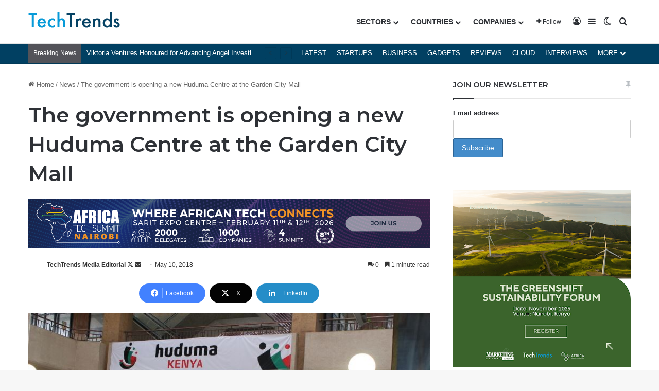

--- FILE ---
content_type: text/html; charset=UTF-8
request_url: https://techtrendske.co.ke/2018/05/10/the-government-is-opening-a-new-huduma-centre-at-the-garden-city-mall/
body_size: 25073
content:
<!DOCTYPE html>
<html lang="en-US" class="" data-skin="light">
<head>
	<meta charset="UTF-8" />
	<link rel="profile" href="https://gmpg.org/xfn/11" />
	
<meta http-equiv='x-dns-prefetch-control' content='on'>
<link rel='dns-prefetch' href='//cdnjs.cloudflare.com' />
<link rel='dns-prefetch' href='//ajax.googleapis.com' />
<link rel='dns-prefetch' href='//fonts.googleapis.com' />
<link rel='dns-prefetch' href='//fonts.gstatic.com' />
<link rel='dns-prefetch' href='//s.gravatar.com' />
<link rel='dns-prefetch' href='//www.google-analytics.com' />
<link rel='preload' as='script' href='https://ajax.googleapis.com/ajax/libs/webfont/1/webfont.js'>
<meta name='robots' content='index, follow, max-image-preview:large, max-snippet:-1, max-video-preview:-1' />
	<style>img:is([sizes="auto" i], [sizes^="auto," i]) { contain-intrinsic-size: 3000px 1500px }</style>
	<!-- Google tag (gtag.js) consent mode dataLayer added by Site Kit -->
<script type="text/javascript" id="google_gtagjs-js-consent-mode-data-layer">
/* <![CDATA[ */
window.dataLayer = window.dataLayer || [];function gtag(){dataLayer.push(arguments);}
gtag('consent', 'default', {"ad_personalization":"denied","ad_storage":"denied","ad_user_data":"denied","analytics_storage":"denied","functionality_storage":"denied","security_storage":"denied","personalization_storage":"denied","region":["AT","BE","BG","CH","CY","CZ","DE","DK","EE","ES","FI","FR","GB","GR","HR","HU","IE","IS","IT","LI","LT","LU","LV","MT","NL","NO","PL","PT","RO","SE","SI","SK"],"wait_for_update":500});
window._googlesitekitConsentCategoryMap = {"statistics":["analytics_storage"],"marketing":["ad_storage","ad_user_data","ad_personalization"],"functional":["functionality_storage","security_storage"],"preferences":["personalization_storage"]};
window._googlesitekitConsents = {"ad_personalization":"denied","ad_storage":"denied","ad_user_data":"denied","analytics_storage":"denied","functionality_storage":"denied","security_storage":"denied","personalization_storage":"denied","region":["AT","BE","BG","CH","CY","CZ","DE","DK","EE","ES","FI","FR","GB","GR","HR","HU","IE","IS","IT","LI","LT","LU","LV","MT","NL","NO","PL","PT","RO","SE","SI","SK"],"wait_for_update":500};
/* ]]> */
</script>
<!-- End Google tag (gtag.js) consent mode dataLayer added by Site Kit -->

	<!-- This site is optimized with the Yoast SEO Premium plugin v26.4 (Yoast SEO v26.4) - https://yoast.com/wordpress/plugins/seo/ -->
	<title>The government is opening a new Huduma Centre at the Garden City Mall</title>
	<meta name="description" content="The Huduma Kenya Programme is a Kenya Vision 2030 flagship project that was launched by President Uhuru Kenyatta in November 2013, which coincided with the launch of the first Huduma Centre in Kenya at GPO Nairobi." />
	<link rel="canonical" href="https://techtrendske.co.ke/2018/05/10/the-government-is-opening-a-new-huduma-centre-at-the-garden-city-mall/" />
	<meta property="og:locale" content="en_US" />
	<meta property="og:type" content="article" />
	<meta property="og:title" content="The government is opening a new Huduma Centre at the Garden City Mall" />
	<meta property="og:description" content="The Huduma Kenya Programme is a Kenya Vision 2030 flagship project that was launched by President Uhuru Kenyatta in November 2013, which coincided with the launch of the first Huduma Centre in Kenya at GPO Nairobi." />
	<meta property="og:url" content="https://techtrendske.co.ke/2018/05/10/the-government-is-opening-a-new-huduma-centre-at-the-garden-city-mall/" />
	<meta property="og:site_name" content="TechTrendsKE" />
	<meta property="article:publisher" content="https://web.facebook.com/techtrendske/" />
	<meta property="article:author" content="https://www.facebook.com/pages/techtrendske/794486300580164" />
	<meta property="article:published_time" content="2018-05-10T11:39:44+00:00" />
	<meta property="og:image" content="https://i0.wp.com/techtrendske.co.ke/wp-content/uploads/2018/05/huduma.jpg?fit=746%2C428&ssl=1" />
	<meta property="og:image:width" content="746" />
	<meta property="og:image:height" content="428" />
	<meta property="og:image:type" content="image/jpeg" />
	<meta name="author" content="TechTrends Media Editorial" />
	<meta name="twitter:card" content="summary_large_image" />
	<meta name="twitter:creator" content="@https://twitter.com/TechTrendsKE" />
	<meta name="twitter:site" content="@TechTrendsKE" />
	<meta name="twitter:label1" content="Written by" />
	<meta name="twitter:data1" content="TechTrends Media Editorial" />
	<meta name="twitter:label2" content="Est. reading time" />
	<meta name="twitter:data2" content="2 minutes" />
	<script type="application/ld+json" class="yoast-schema-graph">{"@context":"https://schema.org","@graph":[{"@type":"NewsArticle","@id":"https://techtrendske.co.ke/2018/05/10/the-government-is-opening-a-new-huduma-centre-at-the-garden-city-mall/#article","isPartOf":{"@id":"https://techtrendske.co.ke/2018/05/10/the-government-is-opening-a-new-huduma-centre-at-the-garden-city-mall/"},"author":{"name":"TechTrends Media Editorial","@id":"https://techtrendske.co.ke/#/schema/person/c9314bb33f0ae3ebb3f9ba7eb5a2eec8"},"headline":"The government is opening a new Huduma Centre at the Garden City Mall","datePublished":"2018-05-10T11:39:44+00:00","mainEntityOfPage":{"@id":"https://techtrendske.co.ke/2018/05/10/the-government-is-opening-a-new-huduma-centre-at-the-garden-city-mall/"},"wordCount":363,"commentCount":0,"publisher":{"@id":"https://techtrendske.co.ke/#organization"},"image":{"@id":"https://techtrendske.co.ke/2018/05/10/the-government-is-opening-a-new-huduma-centre-at-the-garden-city-mall/#primaryimage"},"thumbnailUrl":"https://techtrendske.co.ke/wp-content/uploads/2018/05/huduma.jpg","keywords":["Garden City Mall","Huduma Centre","Nairobi"],"articleSection":["News"],"inLanguage":"en-US","potentialAction":[{"@type":"CommentAction","name":"Comment","target":["https://techtrendske.co.ke/2018/05/10/the-government-is-opening-a-new-huduma-centre-at-the-garden-city-mall/#respond"]}]},{"@type":"WebPage","@id":"https://techtrendske.co.ke/2018/05/10/the-government-is-opening-a-new-huduma-centre-at-the-garden-city-mall/","url":"https://techtrendske.co.ke/2018/05/10/the-government-is-opening-a-new-huduma-centre-at-the-garden-city-mall/","name":"The government is opening a new Huduma Centre at the Garden City Mall","isPartOf":{"@id":"https://techtrendske.co.ke/#website"},"primaryImageOfPage":{"@id":"https://techtrendske.co.ke/2018/05/10/the-government-is-opening-a-new-huduma-centre-at-the-garden-city-mall/#primaryimage"},"image":{"@id":"https://techtrendske.co.ke/2018/05/10/the-government-is-opening-a-new-huduma-centre-at-the-garden-city-mall/#primaryimage"},"thumbnailUrl":"https://techtrendske.co.ke/wp-content/uploads/2018/05/huduma.jpg","datePublished":"2018-05-10T11:39:44+00:00","description":"The Huduma Kenya Programme is a Kenya Vision 2030 flagship project that was launched by President Uhuru Kenyatta in November 2013, which coincided with the launch of the first Huduma Centre in Kenya at GPO Nairobi.","breadcrumb":{"@id":"https://techtrendske.co.ke/2018/05/10/the-government-is-opening-a-new-huduma-centre-at-the-garden-city-mall/#breadcrumb"},"inLanguage":"en-US","potentialAction":[{"@type":"ReadAction","target":["https://techtrendske.co.ke/2018/05/10/the-government-is-opening-a-new-huduma-centre-at-the-garden-city-mall/"]}]},{"@type":"ImageObject","inLanguage":"en-US","@id":"https://techtrendske.co.ke/2018/05/10/the-government-is-opening-a-new-huduma-centre-at-the-garden-city-mall/#primaryimage","url":"https://techtrendske.co.ke/wp-content/uploads/2018/05/huduma.jpg","contentUrl":"https://techtrendske.co.ke/wp-content/uploads/2018/05/huduma.jpg","width":746,"height":428,"caption":"Huduma Centres"},{"@type":"BreadcrumbList","@id":"https://techtrendske.co.ke/2018/05/10/the-government-is-opening-a-new-huduma-centre-at-the-garden-city-mall/#breadcrumb","itemListElement":[{"@type":"ListItem","position":1,"name":"Technology &amp; Business Trends","item":"https://techtrendske.co.ke/"},{"@type":"ListItem","position":2,"name":"The government is opening a new Huduma Centre at the Garden City Mall"}]},{"@type":"WebSite","@id":"https://techtrendske.co.ke/#website","url":"https://techtrendske.co.ke/","name":"TechTrendsKE","description":"Tech &amp; Business Trends in Africa. Products &amp; Service Reviews","publisher":{"@id":"https://techtrendske.co.ke/#organization"},"potentialAction":[{"@type":"SearchAction","target":{"@type":"EntryPoint","urlTemplate":"https://techtrendske.co.ke/?s={search_term_string}"},"query-input":{"@type":"PropertyValueSpecification","valueRequired":true,"valueName":"search_term_string"}}],"inLanguage":"en-US"},{"@type":"Organization","@id":"https://techtrendske.co.ke/#organization","name":"TechTrends Media","url":"https://techtrendske.co.ke/","logo":{"@type":"ImageObject","inLanguage":"en-US","@id":"https://techtrendske.co.ke/#/schema/logo/image/","url":"https://techtrendske.co.ke/wp-content/uploads/2025/01/Asset-6xxxhdpi.png","contentUrl":"https://techtrendske.co.ke/wp-content/uploads/2025/01/Asset-6xxxhdpi.png","width":1811,"height":1487,"caption":"TechTrends Media"},"image":{"@id":"https://techtrendske.co.ke/#/schema/logo/image/"},"sameAs":["https://web.facebook.com/techtrendske/","https://x.com/TechTrendsKE","https://www.instagram.com/techtrendske/","https://www.linkedin.com/in/techtrendske-6b564bb5?authType=NAME_SEARCH&amp;amp;ampampampampauthToken=qJWM&amp;amp;ampampampamplocale=en_US&amp;amp;ampampampamptrk=tyah&amp;amp;ampampampamptrkInfo=clickedVerticalmynetworkclickedEntityId410675753authTypeNAME_SEARCHidx1-1-1tarId1478525272279tasTEC","https://www.youtube.com/channel/UC7ZO6ENXs62tXPcWnt5asrw","https://www.tiktok.com/@techtrendske"]},{"@type":"Person","@id":"https://techtrendske.co.ke/#/schema/person/c9314bb33f0ae3ebb3f9ba7eb5a2eec8","name":"TechTrends Media Editorial","image":{"@type":"ImageObject","inLanguage":"en-US","@id":"https://techtrendske.co.ke/#/schema/person/image/","url":"https://secure.gravatar.com/avatar/677ccba3a1f1a340dd007671155d5246c66699867d3402b170dbf795dac9ab69?s=96&d=blank&r=g","contentUrl":"https://secure.gravatar.com/avatar/677ccba3a1f1a340dd007671155d5246c66699867d3402b170dbf795dac9ab69?s=96&d=blank&r=g","caption":"TechTrends Media Editorial"},"description":"Tracking and reporting on tech and business trends in Kenya and across Africa. Send tips to editorial@techtrendsmedia.co.ke","sameAs":["https://www.facebook.com/pages/techtrendske/794486300580164","https://www.linkedin.com/profile/view?id=160825659&trk=nav_responsive_tab_profile","https://www.pinterest.com/nickcanali/","https://x.com/https://twitter.com/TechTrendsKE"],"gender":"Male","url":"https://techtrendske.co.ke/author/techtrends/"}]}</script>
	<!-- / Yoast SEO Premium plugin. -->


<link rel='dns-prefetch' href='//www.googletagmanager.com' />
<link rel='dns-prefetch' href='//pagead2.googlesyndication.com' />
<link rel="alternate" type="application/rss+xml" title="TechTrendsKE &raquo; Feed" href="https://techtrendske.co.ke/feed/" />
<link rel="alternate" type="application/rss+xml" title="TechTrendsKE &raquo; Comments Feed" href="https://techtrendske.co.ke/comments/feed/" />
		<script type="text/javascript">
			try {
				if( 'undefined' != typeof localStorage ){
					var tieSkin = localStorage.getItem('tie-skin');
				}

				
				var html = document.getElementsByTagName('html')[0].classList,
						htmlSkin = 'light';

				if( html.contains('dark-skin') ){
					htmlSkin = 'dark';
				}

				if( tieSkin != null && tieSkin != htmlSkin ){
					html.add('tie-skin-inverted');
					var tieSkinInverted = true;
				}

				if( tieSkin == 'dark' ){
					html.add('dark-skin');
				}
				else if( tieSkin == 'light' ){
					html.remove( 'dark-skin' );
				}
				
			} catch(e) { console.log( e ) }

		</script>
		<link rel="alternate" type="application/rss+xml" title="TechTrendsKE &raquo; The government is opening a new Huduma Centre at the Garden City Mall Comments Feed" href="https://techtrendske.co.ke/2018/05/10/the-government-is-opening-a-new-huduma-centre-at-the-garden-city-mall/feed/" />

		<style type="text/css">
			:root{				
			--tie-preset-gradient-1: linear-gradient(135deg, rgba(6, 147, 227, 1) 0%, rgb(155, 81, 224) 100%);
			--tie-preset-gradient-2: linear-gradient(135deg, rgb(122, 220, 180) 0%, rgb(0, 208, 130) 100%);
			--tie-preset-gradient-3: linear-gradient(135deg, rgba(252, 185, 0, 1) 0%, rgba(255, 105, 0, 1) 100%);
			--tie-preset-gradient-4: linear-gradient(135deg, rgba(255, 105, 0, 1) 0%, rgb(207, 46, 46) 100%);
			--tie-preset-gradient-5: linear-gradient(135deg, rgb(238, 238, 238) 0%, rgb(169, 184, 195) 100%);
			--tie-preset-gradient-6: linear-gradient(135deg, rgb(74, 234, 220) 0%, rgb(151, 120, 209) 20%, rgb(207, 42, 186) 40%, rgb(238, 44, 130) 60%, rgb(251, 105, 98) 80%, rgb(254, 248, 76) 100%);
			--tie-preset-gradient-7: linear-gradient(135deg, rgb(255, 206, 236) 0%, rgb(152, 150, 240) 100%);
			--tie-preset-gradient-8: linear-gradient(135deg, rgb(254, 205, 165) 0%, rgb(254, 45, 45) 50%, rgb(107, 0, 62) 100%);
			--tie-preset-gradient-9: linear-gradient(135deg, rgb(255, 203, 112) 0%, rgb(199, 81, 192) 50%, rgb(65, 88, 208) 100%);
			--tie-preset-gradient-10: linear-gradient(135deg, rgb(255, 245, 203) 0%, rgb(182, 227, 212) 50%, rgb(51, 167, 181) 100%);
			--tie-preset-gradient-11: linear-gradient(135deg, rgb(202, 248, 128) 0%, rgb(113, 206, 126) 100%);
			--tie-preset-gradient-12: linear-gradient(135deg, rgb(2, 3, 129) 0%, rgb(40, 116, 252) 100%);
			--tie-preset-gradient-13: linear-gradient(135deg, #4D34FA, #ad34fa);
			--tie-preset-gradient-14: linear-gradient(135deg, #0057FF, #31B5FF);
			--tie-preset-gradient-15: linear-gradient(135deg, #FF007A, #FF81BD);
			--tie-preset-gradient-16: linear-gradient(135deg, #14111E, #4B4462);
			--tie-preset-gradient-17: linear-gradient(135deg, #F32758, #FFC581);

			
					--main-nav-background: #FFFFFF;
					--main-nav-secondry-background: rgba(0,0,0,0.03);
					--main-nav-primary-color: #0088ff;
					--main-nav-contrast-primary-color: #FFFFFF;
					--main-nav-text-color: #2c2f34;
					--main-nav-secondry-text-color: rgba(0,0,0,0.5);
					--main-nav-main-border-color: rgba(0,0,0,0.1);
					--main-nav-secondry-border-color: rgba(0,0,0,0.08);
				--tie-buttons-radius: 100px;--tie-buttons-color: #00a9ff;--tie-buttons-hover-color: #0077cd;--tie-buttons-hover-text: #FFFFFF;
			}
		</style>
	<meta name="viewport" content="width=device-width, initial-scale=1.0" /><script type="text/javascript">
/* <![CDATA[ */
window._wpemojiSettings = {"baseUrl":"https:\/\/s.w.org\/images\/core\/emoji\/16.0.1\/72x72\/","ext":".png","svgUrl":"https:\/\/s.w.org\/images\/core\/emoji\/16.0.1\/svg\/","svgExt":".svg","source":{"concatemoji":"https:\/\/techtrendske.co.ke\/wp-includes\/js\/wp-emoji-release.min.js?ver=6.8.3"}};
/*! This file is auto-generated */
!function(s,n){var o,i,e;function c(e){try{var t={supportTests:e,timestamp:(new Date).valueOf()};sessionStorage.setItem(o,JSON.stringify(t))}catch(e){}}function p(e,t,n){e.clearRect(0,0,e.canvas.width,e.canvas.height),e.fillText(t,0,0);var t=new Uint32Array(e.getImageData(0,0,e.canvas.width,e.canvas.height).data),a=(e.clearRect(0,0,e.canvas.width,e.canvas.height),e.fillText(n,0,0),new Uint32Array(e.getImageData(0,0,e.canvas.width,e.canvas.height).data));return t.every(function(e,t){return e===a[t]})}function u(e,t){e.clearRect(0,0,e.canvas.width,e.canvas.height),e.fillText(t,0,0);for(var n=e.getImageData(16,16,1,1),a=0;a<n.data.length;a++)if(0!==n.data[a])return!1;return!0}function f(e,t,n,a){switch(t){case"flag":return n(e,"\ud83c\udff3\ufe0f\u200d\u26a7\ufe0f","\ud83c\udff3\ufe0f\u200b\u26a7\ufe0f")?!1:!n(e,"\ud83c\udde8\ud83c\uddf6","\ud83c\udde8\u200b\ud83c\uddf6")&&!n(e,"\ud83c\udff4\udb40\udc67\udb40\udc62\udb40\udc65\udb40\udc6e\udb40\udc67\udb40\udc7f","\ud83c\udff4\u200b\udb40\udc67\u200b\udb40\udc62\u200b\udb40\udc65\u200b\udb40\udc6e\u200b\udb40\udc67\u200b\udb40\udc7f");case"emoji":return!a(e,"\ud83e\udedf")}return!1}function g(e,t,n,a){var r="undefined"!=typeof WorkerGlobalScope&&self instanceof WorkerGlobalScope?new OffscreenCanvas(300,150):s.createElement("canvas"),o=r.getContext("2d",{willReadFrequently:!0}),i=(o.textBaseline="top",o.font="600 32px Arial",{});return e.forEach(function(e){i[e]=t(o,e,n,a)}),i}function t(e){var t=s.createElement("script");t.src=e,t.defer=!0,s.head.appendChild(t)}"undefined"!=typeof Promise&&(o="wpEmojiSettingsSupports",i=["flag","emoji"],n.supports={everything:!0,everythingExceptFlag:!0},e=new Promise(function(e){s.addEventListener("DOMContentLoaded",e,{once:!0})}),new Promise(function(t){var n=function(){try{var e=JSON.parse(sessionStorage.getItem(o));if("object"==typeof e&&"number"==typeof e.timestamp&&(new Date).valueOf()<e.timestamp+604800&&"object"==typeof e.supportTests)return e.supportTests}catch(e){}return null}();if(!n){if("undefined"!=typeof Worker&&"undefined"!=typeof OffscreenCanvas&&"undefined"!=typeof URL&&URL.createObjectURL&&"undefined"!=typeof Blob)try{var e="postMessage("+g.toString()+"("+[JSON.stringify(i),f.toString(),p.toString(),u.toString()].join(",")+"));",a=new Blob([e],{type:"text/javascript"}),r=new Worker(URL.createObjectURL(a),{name:"wpTestEmojiSupports"});return void(r.onmessage=function(e){c(n=e.data),r.terminate(),t(n)})}catch(e){}c(n=g(i,f,p,u))}t(n)}).then(function(e){for(var t in e)n.supports[t]=e[t],n.supports.everything=n.supports.everything&&n.supports[t],"flag"!==t&&(n.supports.everythingExceptFlag=n.supports.everythingExceptFlag&&n.supports[t]);n.supports.everythingExceptFlag=n.supports.everythingExceptFlag&&!n.supports.flag,n.DOMReady=!1,n.readyCallback=function(){n.DOMReady=!0}}).then(function(){return e}).then(function(){var e;n.supports.everything||(n.readyCallback(),(e=n.source||{}).concatemoji?t(e.concatemoji):e.wpemoji&&e.twemoji&&(t(e.twemoji),t(e.wpemoji)))}))}((window,document),window._wpemojiSettings);
/* ]]> */
</script>
<style id='wp-emoji-styles-inline-css' type='text/css'>

	img.wp-smiley, img.emoji {
		display: inline !important;
		border: none !important;
		box-shadow: none !important;
		height: 1em !important;
		width: 1em !important;
		margin: 0 0.07em !important;
		vertical-align: -0.1em !important;
		background: none !important;
		padding: 0 !important;
	}
</style>
<style id='global-styles-inline-css' type='text/css'>
:root{--wp--preset--aspect-ratio--square: 1;--wp--preset--aspect-ratio--4-3: 4/3;--wp--preset--aspect-ratio--3-4: 3/4;--wp--preset--aspect-ratio--3-2: 3/2;--wp--preset--aspect-ratio--2-3: 2/3;--wp--preset--aspect-ratio--16-9: 16/9;--wp--preset--aspect-ratio--9-16: 9/16;--wp--preset--color--black: #000000;--wp--preset--color--cyan-bluish-gray: #abb8c3;--wp--preset--color--white: #ffffff;--wp--preset--color--pale-pink: #f78da7;--wp--preset--color--vivid-red: #cf2e2e;--wp--preset--color--luminous-vivid-orange: #ff6900;--wp--preset--color--luminous-vivid-amber: #fcb900;--wp--preset--color--light-green-cyan: #7bdcb5;--wp--preset--color--vivid-green-cyan: #00d084;--wp--preset--color--pale-cyan-blue: #8ed1fc;--wp--preset--color--vivid-cyan-blue: #0693e3;--wp--preset--color--vivid-purple: #9b51e0;--wp--preset--color--global-color: #014062;--wp--preset--gradient--vivid-cyan-blue-to-vivid-purple: linear-gradient(135deg,rgba(6,147,227,1) 0%,rgb(155,81,224) 100%);--wp--preset--gradient--light-green-cyan-to-vivid-green-cyan: linear-gradient(135deg,rgb(122,220,180) 0%,rgb(0,208,130) 100%);--wp--preset--gradient--luminous-vivid-amber-to-luminous-vivid-orange: linear-gradient(135deg,rgba(252,185,0,1) 0%,rgba(255,105,0,1) 100%);--wp--preset--gradient--luminous-vivid-orange-to-vivid-red: linear-gradient(135deg,rgba(255,105,0,1) 0%,rgb(207,46,46) 100%);--wp--preset--gradient--very-light-gray-to-cyan-bluish-gray: linear-gradient(135deg,rgb(238,238,238) 0%,rgb(169,184,195) 100%);--wp--preset--gradient--cool-to-warm-spectrum: linear-gradient(135deg,rgb(74,234,220) 0%,rgb(151,120,209) 20%,rgb(207,42,186) 40%,rgb(238,44,130) 60%,rgb(251,105,98) 80%,rgb(254,248,76) 100%);--wp--preset--gradient--blush-light-purple: linear-gradient(135deg,rgb(255,206,236) 0%,rgb(152,150,240) 100%);--wp--preset--gradient--blush-bordeaux: linear-gradient(135deg,rgb(254,205,165) 0%,rgb(254,45,45) 50%,rgb(107,0,62) 100%);--wp--preset--gradient--luminous-dusk: linear-gradient(135deg,rgb(255,203,112) 0%,rgb(199,81,192) 50%,rgb(65,88,208) 100%);--wp--preset--gradient--pale-ocean: linear-gradient(135deg,rgb(255,245,203) 0%,rgb(182,227,212) 50%,rgb(51,167,181) 100%);--wp--preset--gradient--electric-grass: linear-gradient(135deg,rgb(202,248,128) 0%,rgb(113,206,126) 100%);--wp--preset--gradient--midnight: linear-gradient(135deg,rgb(2,3,129) 0%,rgb(40,116,252) 100%);--wp--preset--font-size--small: 13px;--wp--preset--font-size--medium: 20px;--wp--preset--font-size--large: 36px;--wp--preset--font-size--x-large: 42px;--wp--preset--spacing--20: 0.44rem;--wp--preset--spacing--30: 0.67rem;--wp--preset--spacing--40: 1rem;--wp--preset--spacing--50: 1.5rem;--wp--preset--spacing--60: 2.25rem;--wp--preset--spacing--70: 3.38rem;--wp--preset--spacing--80: 5.06rem;--wp--preset--shadow--natural: 6px 6px 9px rgba(0, 0, 0, 0.2);--wp--preset--shadow--deep: 12px 12px 50px rgba(0, 0, 0, 0.4);--wp--preset--shadow--sharp: 6px 6px 0px rgba(0, 0, 0, 0.2);--wp--preset--shadow--outlined: 6px 6px 0px -3px rgba(255, 255, 255, 1), 6px 6px rgba(0, 0, 0, 1);--wp--preset--shadow--crisp: 6px 6px 0px rgba(0, 0, 0, 1);}:where(.is-layout-flex){gap: 0.5em;}:where(.is-layout-grid){gap: 0.5em;}body .is-layout-flex{display: flex;}.is-layout-flex{flex-wrap: wrap;align-items: center;}.is-layout-flex > :is(*, div){margin: 0;}body .is-layout-grid{display: grid;}.is-layout-grid > :is(*, div){margin: 0;}:where(.wp-block-columns.is-layout-flex){gap: 2em;}:where(.wp-block-columns.is-layout-grid){gap: 2em;}:where(.wp-block-post-template.is-layout-flex){gap: 1.25em;}:where(.wp-block-post-template.is-layout-grid){gap: 1.25em;}.has-black-color{color: var(--wp--preset--color--black) !important;}.has-cyan-bluish-gray-color{color: var(--wp--preset--color--cyan-bluish-gray) !important;}.has-white-color{color: var(--wp--preset--color--white) !important;}.has-pale-pink-color{color: var(--wp--preset--color--pale-pink) !important;}.has-vivid-red-color{color: var(--wp--preset--color--vivid-red) !important;}.has-luminous-vivid-orange-color{color: var(--wp--preset--color--luminous-vivid-orange) !important;}.has-luminous-vivid-amber-color{color: var(--wp--preset--color--luminous-vivid-amber) !important;}.has-light-green-cyan-color{color: var(--wp--preset--color--light-green-cyan) !important;}.has-vivid-green-cyan-color{color: var(--wp--preset--color--vivid-green-cyan) !important;}.has-pale-cyan-blue-color{color: var(--wp--preset--color--pale-cyan-blue) !important;}.has-vivid-cyan-blue-color{color: var(--wp--preset--color--vivid-cyan-blue) !important;}.has-vivid-purple-color{color: var(--wp--preset--color--vivid-purple) !important;}.has-black-background-color{background-color: var(--wp--preset--color--black) !important;}.has-cyan-bluish-gray-background-color{background-color: var(--wp--preset--color--cyan-bluish-gray) !important;}.has-white-background-color{background-color: var(--wp--preset--color--white) !important;}.has-pale-pink-background-color{background-color: var(--wp--preset--color--pale-pink) !important;}.has-vivid-red-background-color{background-color: var(--wp--preset--color--vivid-red) !important;}.has-luminous-vivid-orange-background-color{background-color: var(--wp--preset--color--luminous-vivid-orange) !important;}.has-luminous-vivid-amber-background-color{background-color: var(--wp--preset--color--luminous-vivid-amber) !important;}.has-light-green-cyan-background-color{background-color: var(--wp--preset--color--light-green-cyan) !important;}.has-vivid-green-cyan-background-color{background-color: var(--wp--preset--color--vivid-green-cyan) !important;}.has-pale-cyan-blue-background-color{background-color: var(--wp--preset--color--pale-cyan-blue) !important;}.has-vivid-cyan-blue-background-color{background-color: var(--wp--preset--color--vivid-cyan-blue) !important;}.has-vivid-purple-background-color{background-color: var(--wp--preset--color--vivid-purple) !important;}.has-black-border-color{border-color: var(--wp--preset--color--black) !important;}.has-cyan-bluish-gray-border-color{border-color: var(--wp--preset--color--cyan-bluish-gray) !important;}.has-white-border-color{border-color: var(--wp--preset--color--white) !important;}.has-pale-pink-border-color{border-color: var(--wp--preset--color--pale-pink) !important;}.has-vivid-red-border-color{border-color: var(--wp--preset--color--vivid-red) !important;}.has-luminous-vivid-orange-border-color{border-color: var(--wp--preset--color--luminous-vivid-orange) !important;}.has-luminous-vivid-amber-border-color{border-color: var(--wp--preset--color--luminous-vivid-amber) !important;}.has-light-green-cyan-border-color{border-color: var(--wp--preset--color--light-green-cyan) !important;}.has-vivid-green-cyan-border-color{border-color: var(--wp--preset--color--vivid-green-cyan) !important;}.has-pale-cyan-blue-border-color{border-color: var(--wp--preset--color--pale-cyan-blue) !important;}.has-vivid-cyan-blue-border-color{border-color: var(--wp--preset--color--vivid-cyan-blue) !important;}.has-vivid-purple-border-color{border-color: var(--wp--preset--color--vivid-purple) !important;}.has-vivid-cyan-blue-to-vivid-purple-gradient-background{background: var(--wp--preset--gradient--vivid-cyan-blue-to-vivid-purple) !important;}.has-light-green-cyan-to-vivid-green-cyan-gradient-background{background: var(--wp--preset--gradient--light-green-cyan-to-vivid-green-cyan) !important;}.has-luminous-vivid-amber-to-luminous-vivid-orange-gradient-background{background: var(--wp--preset--gradient--luminous-vivid-amber-to-luminous-vivid-orange) !important;}.has-luminous-vivid-orange-to-vivid-red-gradient-background{background: var(--wp--preset--gradient--luminous-vivid-orange-to-vivid-red) !important;}.has-very-light-gray-to-cyan-bluish-gray-gradient-background{background: var(--wp--preset--gradient--very-light-gray-to-cyan-bluish-gray) !important;}.has-cool-to-warm-spectrum-gradient-background{background: var(--wp--preset--gradient--cool-to-warm-spectrum) !important;}.has-blush-light-purple-gradient-background{background: var(--wp--preset--gradient--blush-light-purple) !important;}.has-blush-bordeaux-gradient-background{background: var(--wp--preset--gradient--blush-bordeaux) !important;}.has-luminous-dusk-gradient-background{background: var(--wp--preset--gradient--luminous-dusk) !important;}.has-pale-ocean-gradient-background{background: var(--wp--preset--gradient--pale-ocean) !important;}.has-electric-grass-gradient-background{background: var(--wp--preset--gradient--electric-grass) !important;}.has-midnight-gradient-background{background: var(--wp--preset--gradient--midnight) !important;}.has-small-font-size{font-size: var(--wp--preset--font-size--small) !important;}.has-medium-font-size{font-size: var(--wp--preset--font-size--medium) !important;}.has-large-font-size{font-size: var(--wp--preset--font-size--large) !important;}.has-x-large-font-size{font-size: var(--wp--preset--font-size--x-large) !important;}
:where(.wp-block-post-template.is-layout-flex){gap: 1.25em;}:where(.wp-block-post-template.is-layout-grid){gap: 1.25em;}
:where(.wp-block-columns.is-layout-flex){gap: 2em;}:where(.wp-block-columns.is-layout-grid){gap: 2em;}
:root :where(.wp-block-pullquote){font-size: 1.5em;line-height: 1.6;}
</style>
<link rel='stylesheet' id='contact-form-7-css' href='https://techtrendske.co.ke/wp-content/plugins/contact-form-7/includes/css/styles.css?ver=6.1.4' type='text/css' media='all' />
<link rel='stylesheet' id='wmvp-style-videos-list-css' href='https://techtrendske.co.ke/wp-content/plugins/wm-video-playlists/assets/css/style.css?ver=1.0.2' type='text/css' media='all' />
<link rel='stylesheet' id='wp-job-manager-job-listings-css' href='https://techtrendske.co.ke/wp-content/plugins/wp-job-manager/assets/dist/css/job-listings.css?ver=598383a28ac5f9f156e4' type='text/css' media='all' />
<link rel='stylesheet' id='mc4wp-form-themes-css' href='https://techtrendske.co.ke/wp-content/plugins/mailchimp-for-wp/assets/css/form-themes.css?ver=4.10.9' type='text/css' media='all' />
<link rel='stylesheet' id='tie-css-base-css' href='https://techtrendske.co.ke/wp-content/themes/jannah/assets/css/base.min.css?ver=7.6.3' type='text/css' media='all' />
<link rel='stylesheet' id='tie-css-styles-css' href='https://techtrendske.co.ke/wp-content/themes/jannah/assets/css/style.min.css?ver=7.6.3' type='text/css' media='all' />
<link rel='stylesheet' id='tie-css-widgets-css' href='https://techtrendske.co.ke/wp-content/themes/jannah/assets/css/widgets.min.css?ver=7.6.3' type='text/css' media='all' />
<link rel='stylesheet' id='tie-css-helpers-css' href='https://techtrendske.co.ke/wp-content/themes/jannah/assets/css/helpers.min.css?ver=7.6.3' type='text/css' media='all' />
<link rel='stylesheet' id='tie-fontawesome5-css' href='https://techtrendske.co.ke/wp-content/themes/jannah/assets/css/fontawesome.css?ver=7.6.3' type='text/css' media='all' />
<link rel='stylesheet' id='tie-css-ilightbox-css' href='https://techtrendske.co.ke/wp-content/themes/jannah/assets/ilightbox/dark-skin/skin.css?ver=7.6.3' type='text/css' media='all' />
<link rel='stylesheet' id='tie-css-single-css' href='https://techtrendske.co.ke/wp-content/themes/jannah/assets/css/single.min.css?ver=7.6.3' type='text/css' media='all' />
<link rel='stylesheet' id='tie-css-print-css' href='https://techtrendske.co.ke/wp-content/themes/jannah/assets/css/print.css?ver=7.6.3' type='text/css' media='print' />
<link rel='stylesheet' id='taqyeem-styles-css' href='https://techtrendske.co.ke/wp-content/themes/jannah/assets/css/plugins/taqyeem.min.css?ver=7.6.3' type='text/css' media='all' />
<style id='taqyeem-styles-inline-css' type='text/css'>
.wf-active .logo-text,.wf-active h1,.wf-active h2,.wf-active h3,.wf-active h4,.wf-active h5,.wf-active h6,.wf-active .the-subtitle{font-family: 'Montserrat';}#main-nav .main-menu > ul > li > a{font-weight: 700;}#the-post .entry-content,#the-post .entry-content p{font-size: 17px;}:root:root{--brand-color: #014062;--dark-brand-color: #000e30;--bright-color: #FFFFFF;--base-color: #2c2f34;}#footer-widgets-container{border-top: 8px solid #014062;-webkit-box-shadow: 0 -5px 0 rgba(0,0,0,0.07); -moz-box-shadow: 0 -8px 0 rgba(0,0,0,0.07); box-shadow: 0 -8px 0 rgba(0,0,0,0.07);}#reading-position-indicator{box-shadow: 0 0 10px rgba( 1,64,98,0.7);}:root:root{--brand-color: #014062;--dark-brand-color: #000e30;--bright-color: #FFFFFF;--base-color: #2c2f34;}#footer-widgets-container{border-top: 8px solid #014062;-webkit-box-shadow: 0 -5px 0 rgba(0,0,0,0.07); -moz-box-shadow: 0 -8px 0 rgba(0,0,0,0.07); box-shadow: 0 -8px 0 rgba(0,0,0,0.07);}#reading-position-indicator{box-shadow: 0 0 10px rgba( 1,64,98,0.7);}::-moz-selection{background-color: #1899df;color: #FFFFFF;}::selection{background-color: #1899df;color: #FFFFFF;}a,body .entry a,.dark-skin body .entry a,.comment-list .comment-content a{color: #0c151f;}a:hover,body .entry a:hover,.dark-skin body .entry a:hover,.comment-list .comment-content a:hover{color: #0099d8;}#content a:hover{text-decoration: underline !important;}#header-notification-bar{background: #184bb0;}#header-notification-bar{background: #184bb0;background: -webkit-linear-gradient(90deg,#535359,#184bb0 );background: -moz-linear-gradient(90deg,#535359,#184bb0 );background: -o-linear-gradient(90deg,#535359,#184bb0 );background: linear-gradient(90deg,#184bb0,#535359 );}#header-notification-bar{--tie-buttons-color: #1899df;--tie-buttons-border-color: #1899df;--tie-buttons-hover-color: #007bc1;--tie-buttons-hover-text: #FFFFFF;}#header-notification-bar{--tie-buttons-text: #000000;}#top-nav,#top-nav .sub-menu,#top-nav .comp-sub-menu,#top-nav .ticker-content,#top-nav .ticker-swipe,.top-nav-boxed #top-nav .topbar-wrapper,.top-nav-dark .top-menu ul,#autocomplete-suggestions.search-in-top-nav{background-color : #014062;}#top-nav *,#autocomplete-suggestions.search-in-top-nav{border-color: rgba( #FFFFFF,0.08);}#top-nav .icon-basecloud-bg:after{color: #014062;}#top-nav a:not(:hover),#top-nav input,#top-nav #search-submit,#top-nav .fa-spinner,#top-nav .dropdown-social-icons li a span,#top-nav .components > li .social-link:not(:hover) span,#autocomplete-suggestions.search-in-top-nav a{color: #ffffff;}#top-nav input::-moz-placeholder{color: #ffffff;}#top-nav input:-moz-placeholder{color: #ffffff;}#top-nav input:-ms-input-placeholder{color: #ffffff;}#top-nav input::-webkit-input-placeholder{color: #ffffff;}#top-nav,.search-in-top-nav{--tie-buttons-color: #00a9ff;--tie-buttons-border-color: #00a9ff;--tie-buttons-text: #FFFFFF;--tie-buttons-hover-color: #008be1;}#top-nav a:hover,#top-nav .menu li:hover > a,#top-nav .menu > .tie-current-menu > a,#top-nav .components > li:hover > a,#top-nav .components #search-submit:hover,#autocomplete-suggestions.search-in-top-nav .post-title a:hover{color: #00a9ff;}#top-nav .breaking-title{color: #FFFFFF;}#top-nav .breaking-title:before{background-color: #535359;}#top-nav .breaking-news-nav li:hover{background-color: #535359;border-color: #535359;}#the-post .entry-content a:not(.shortc-button){color: #0099d8 !important;}#the-post .entry-content a:not(.shortc-button):hover{color: #0099d8 !important;}#footer{background-color: #06111c;}#site-info{background-color: #06111c;}#background-stream-cover{background-image: url(https://techtrendske.co.ke/wp-content/uploads/2020/11/NGAO-BLACK-FRIDAY-BLOG-AD.png);background-repeat: repeat-x;background-size: initial; background-attachment: fixed;background-position: right center;}#footer .posts-list-counter .posts-list-items li.widget-post-list:before{border-color: #06111c;}#footer .timeline-widget a .date:before{border-color: rgba(6,17,28,0.8);}#footer .footer-boxed-widget-area,#footer textarea,#footer input:not([type=submit]),#footer select,#footer code,#footer kbd,#footer pre,#footer samp,#footer .show-more-button,#footer .slider-links .tie-slider-nav span,#footer #wp-calendar,#footer #wp-calendar tbody td,#footer #wp-calendar thead th,#footer .widget.buddypress .item-options a{border-color: rgba(255,255,255,0.1);}#footer .social-statistics-widget .white-bg li.social-icons-item a,#footer .widget_tag_cloud .tagcloud a,#footer .latest-tweets-widget .slider-links .tie-slider-nav span,#footer .widget_layered_nav_filters a{border-color: rgba(255,255,255,0.1);}#footer .social-statistics-widget .white-bg li:before{background: rgba(255,255,255,0.1);}.site-footer #wp-calendar tbody td{background: rgba(255,255,255,0.02);}#footer .white-bg .social-icons-item a span.followers span,#footer .circle-three-cols .social-icons-item a .followers-num,#footer .circle-three-cols .social-icons-item a .followers-name{color: rgba(255,255,255,0.8);}#footer .timeline-widget ul:before,#footer .timeline-widget a:not(:hover) .date:before{background-color: #000000;}#tie-body #footer .widget-title::after{background-color: #bde3fa;}#footer .widget-title,#footer .widget-title a:not(:hover){color: #bde3fa;}#footer,#footer textarea,#footer input:not([type='submit']),#footer select,#footer #wp-calendar tbody,#footer .tie-slider-nav li span:not(:hover),#footer .widget_categories li a:before,#footer .widget_product_categories li a:before,#footer .widget_layered_nav li a:before,#footer .widget_archive li a:before,#footer .widget_nav_menu li a:before,#footer .widget_meta li a:before,#footer .widget_pages li a:before,#footer .widget_recent_entries li a:before,#footer .widget_display_forums li a:before,#footer .widget_display_views li a:before,#footer .widget_rss li a:before,#footer .widget_display_stats dt:before,#footer .subscribe-widget-content h3,#footer .about-author .social-icons a:not(:hover) span{color: #ffffff;}#footer post-widget-body .meta-item,#footer .post-meta,#footer .stream-title,#footer.dark-skin .timeline-widget .date,#footer .wp-caption .wp-caption-text,#footer .rss-date{color: rgba(255,255,255,0.7);}#footer input::-moz-placeholder{color: #ffffff;}#footer input:-moz-placeholder{color: #ffffff;}#footer input:-ms-input-placeholder{color: #ffffff;}#footer input::-webkit-input-placeholder{color: #ffffff;}.site-footer.dark-skin a:not(:hover){color: #ffffff;}.site-footer.dark-skin a:hover,#footer .stars-rating-active,#footer .twitter-icon-wrap span,.block-head-4.magazine2 #footer .tabs li a{color: #00a9ff;}#footer .circle_bar{stroke: #00a9ff;}#footer .widget.buddypress .item-options a.selected,#footer .widget.buddypress .item-options a.loading,#footer .tie-slider-nav span:hover,.block-head-4.magazine2 #footer .tabs{border-color: #00a9ff;}.magazine2:not(.block-head-4) #footer .tabs a:hover,.magazine2:not(.block-head-4) #footer .tabs .active a,.magazine1 #footer .tabs a:hover,.magazine1 #footer .tabs .active a,.block-head-4.magazine2 #footer .tabs.tabs .active a,.block-head-4.magazine2 #footer .tabs > .active a:before,.block-head-4.magazine2 #footer .tabs > li.active:nth-child(n) a:after,#footer .digital-rating-static,#footer .timeline-widget li a:hover .date:before,#footer #wp-calendar #today,#footer .posts-list-counter .posts-list-items li.widget-post-list:before,#footer .cat-counter span,#footer.dark-skin .the-global-title:after,#footer .button,#footer [type='submit'],#footer .spinner > div,#footer .widget.buddypress .item-options a.selected,#footer .widget.buddypress .item-options a.loading,#footer .tie-slider-nav span:hover,#footer .fullwidth-area .tagcloud a:hover{background-color: #00a9ff;color: #FFFFFF;}.block-head-4.magazine2 #footer .tabs li a:hover{color: #008be1;}.block-head-4.magazine2 #footer .tabs.tabs .active a:hover,#footer .widget.buddypress .item-options a.selected,#footer .widget.buddypress .item-options a.loading,#footer .tie-slider-nav span:hover{color: #FFFFFF !important;}#footer .button:hover,#footer [type='submit']:hover{background-color: #008be1;color: #FFFFFF;}#site-info,#site-info ul.social-icons li a:not(:hover) span{color: #bde3fa;}#footer .site-info a:not(:hover){color: #bde3fa;}#footer .site-info a:hover{color: #00a9ff;}.post-cat{background-color:#00a9ff !important;color:#FFFFFF !important;}@media (min-width: 1200px){.container{width: auto;}}.boxed-layout #tie-wrapper,.boxed-layout .fixed-nav{max-width: 1380px;}@media (min-width: 1350px){.container,.wide-next-prev-slider-wrapper .slider-main-container{max-width: 1350px;}}@media (max-width: 991px){.side-aside.normal-side{background: #0a9e01;background: -webkit-linear-gradient(135deg,#66a501,#0a9e01 );background: -moz-linear-gradient(135deg,#66a501,#0a9e01 );background: -o-linear-gradient(135deg,#66a501,#0a9e01 );background: linear-gradient(135deg,#0a9e01,#66a501 );}}
</style>
<script type="text/javascript" src="https://techtrendske.co.ke/wp-includes/js/jquery/jquery.min.js?ver=3.7.1" id="jquery-core-js"></script>
<script type="text/javascript" src="https://techtrendske.co.ke/wp-includes/js/jquery/jquery-migrate.min.js?ver=3.4.1" id="jquery-migrate-js"></script>

<!-- Google tag (gtag.js) snippet added by Site Kit -->
<!-- Google Analytics snippet added by Site Kit -->
<!-- Google Ads snippet added by Site Kit -->
<script type="text/javascript" src="https://www.googletagmanager.com/gtag/js?id=GT-5R6QDMT" id="google_gtagjs-js" async></script>
<script type="text/javascript" id="google_gtagjs-js-after">
/* <![CDATA[ */
window.dataLayer = window.dataLayer || [];function gtag(){dataLayer.push(arguments);}
gtag("set","linker",{"domains":["techtrendske.co.ke"]});
gtag("js", new Date());
gtag("set", "developer_id.dZTNiMT", true);
gtag("config", "GT-5R6QDMT", {"googlesitekit_post_type":"post"});
gtag("config", "AW-10807791942");
/* ]]> */
</script>
<link rel="https://api.w.org/" href="https://techtrendske.co.ke/wp-json/" /><link rel="alternate" title="JSON" type="application/json" href="https://techtrendske.co.ke/wp-json/wp/v2/posts/14367" /><meta name="generator" content="WordPress 6.8.3" />
<link rel='shortlink' href='https://techtrendske.co.ke/?p=14367' />
<link rel="alternate" title="oEmbed (JSON)" type="application/json+oembed" href="https://techtrendske.co.ke/wp-json/oembed/1.0/embed?url=https%3A%2F%2Ftechtrendske.co.ke%2F2018%2F05%2F10%2Fthe-government-is-opening-a-new-huduma-centre-at-the-garden-city-mall%2F" />
<link rel="alternate" title="oEmbed (XML)" type="text/xml+oembed" href="https://techtrendske.co.ke/wp-json/oembed/1.0/embed?url=https%3A%2F%2Ftechtrendske.co.ke%2F2018%2F05%2F10%2Fthe-government-is-opening-a-new-huduma-centre-at-the-garden-city-mall%2F&#038;format=xml" />

<!-- This site is using AdRotate Professional v5.21 to display their advertisements - https://ajdg.solutions/ -->
<!-- AdRotate CSS -->
<style type="text/css" media="screen">
	.g { margin:0px; padding:0px; overflow:hidden; line-height:1; zoom:1; }
	.g img { height:auto; }
	.g-col { position:relative; float:left; }
	.g-col:first-child { margin-left: 0; }
	.g-col:last-child { margin-right: 0; }
	.g-wall { display:block; position:fixed; left:0; top:0; width:100%; height:100%; z-index:-1; }
	.woocommerce-page .g, .bbpress-wrapper .g { margin: 20px auto; clear:both; }
	@media only screen and (max-width: 480px) {
		.g-col, .g-dyn, .g-single { width:100%; margin-left:0; margin-right:0; }
		.woocommerce-page .g, .bbpress-wrapper .g { margin: 10px auto; }
	}
</style>
<!-- /AdRotate CSS -->

<meta property="fb:app_id" content="1532924120126923"/><meta name="generator" content="Site Kit by Google 1.166.0" /><script type='text/javascript'>
/* <![CDATA[ */
var taqyeem = {"ajaxurl":"https://techtrendske.co.ke/wp-admin/admin-ajax.php" , "your_rating":"Your Rating:"};
/* ]]> */
</script>

<style>html:not(.dark-skin) .light-skin{--wmvp-playlist-head-bg: var(--brand-color);--wmvp-playlist-head-color: var(--bright-color);--wmvp-current-video-bg: #f2f4f5;--wmvp-current-video-color: #000;--wmvp-playlist-bg: #fff;--wmvp-playlist-color: #000;--wmvp-playlist-outer-border: 1px solid rgba(0,0,0,0.07);--wmvp-playlist-inner-border-color: rgba(0,0,0,0.07);}</style><style>.dark-skin{--wmvp-playlist-head-bg: #131416;--wmvp-playlist-head-color: #fff;--wmvp-current-video-bg: #24262a;--wmvp-current-video-color: #fff;--wmvp-playlist-bg: #1a1b1f;--wmvp-playlist-color: #fff;--wmvp-playlist-outer-border: 1px solid rgba(0,0,0,0.07);--wmvp-playlist-inner-border-color: rgba(255,255,255,0.05);}</style><meta http-equiv="X-UA-Compatible" content="IE=edge">

<!-- Google AdSense meta tags added by Site Kit -->
<meta name="google-adsense-platform-account" content="ca-host-pub-2644536267352236">
<meta name="google-adsense-platform-domain" content="sitekit.withgoogle.com">
<!-- End Google AdSense meta tags added by Site Kit -->
<meta name="msvalidate.01" content="15617999DC47B7DA303730F0003B369B" />
<!-- Google AdSense snippet added by Site Kit -->
<script type="text/javascript" async="async" src="https://pagead2.googlesyndication.com/pagead/js/adsbygoogle.js?client=ca-pub-2855941850622695&amp;host=ca-host-pub-2644536267352236" crossorigin="anonymous"></script>

<!-- End Google AdSense snippet added by Site Kit -->
<link rel="icon" href="https://techtrendske.co.ke/wp-content/uploads/2024/06/cropped-android-chrome-512x512-1-32x32.png" sizes="32x32" />
<link rel="icon" href="https://techtrendske.co.ke/wp-content/uploads/2024/06/cropped-android-chrome-512x512-1-192x192.png" sizes="192x192" />
<link rel="apple-touch-icon" href="https://techtrendske.co.ke/wp-content/uploads/2024/06/cropped-android-chrome-512x512-1-180x180.png" />
<meta name="msapplication-TileImage" content="https://techtrendske.co.ke/wp-content/uploads/2024/06/cropped-android-chrome-512x512-1-270x270.png" />
</head>

<body data-rsssl=1 id="tie-body" class="wp-singular post-template-default single single-post postid-14367 single-format-standard wp-theme-jannah tie-no-js wrapper-has-shadow block-head-1 magazine2 is-thumb-overlay-disabled is-desktop is-header-layout-1 sidebar-right has-sidebar post-layout-1 narrow-title-narrow-media has-mobile-share jannah">



<div class="background-overlay">

	<div id="tie-container" class="site tie-container">

		
		<div id="tie-wrapper">
			
<header id="theme-header" class="theme-header header-layout-1 main-nav-light main-nav-default-light main-nav-below no-stream-item top-nav-active top-nav-light top-nav-default-light top-nav-below top-nav-below-main-nav has-normal-width-logo mobile-header-default">
	
<div class="main-nav-wrapper">
	<nav id="main-nav" data-skin="search-in-main-nav" class="main-nav header-nav live-search-parent menu-style-default menu-style-solid-bg" style="line-height:83px" aria-label="Primary Navigation">
		<div class="container">

			<div class="main-menu-wrapper">

				<div id="mobile-header-components-area_1" class="mobile-header-components"><ul class="components"><li class="mobile-component_menu custom-menu-link"><a href="#" id="mobile-menu-icon" class=""><span class="tie-mobile-menu-icon nav-icon is-layout-1"></span><span class="screen-reader-text">Menu</span></a></li></ul></div>
						<div class="header-layout-1-logo" style="width:180px">
							
		<div id="logo" class="image-logo" style="margin-top: 20px; margin-bottom: 20px;">

			
			<a title="TechTrendsKE" href="https://techtrendske.co.ke/">
				
				<picture id="tie-logo-default" class="tie-logo-default tie-logo-picture">
					<source class="tie-logo-source-default tie-logo-source" srcset="https://techtrendske.co.ke/wp-content/uploads/2024/06/Asset-11mdpi.png" media="(max-width:991px)">
					<source class="tie-logo-source-default tie-logo-source" srcset="https://techtrendske.co.ke/wp-content/uploads/2024/06/Asset-11mdpi.png">
					<img class="tie-logo-img-default tie-logo-img" src="https://techtrendske.co.ke/wp-content/uploads/2024/06/Asset-11mdpi.png" alt="TechTrendsKE" width="180" height="43" style="max-height:43px !important; width: auto;" />
				</picture>
			
					<picture id="tie-logo-inverted" class="tie-logo-inverted tie-logo-picture">
						<source class="tie-logo-source-inverted tie-logo-source" srcset="https://techtrendske.co.ke/wp-content/uploads/2024/06/Asset-14xhdpi-1.png" media="(max-width:991px)">
						<source class="tie-logo-source-inverted tie-logo-source" id="tie-logo-inverted-source" srcset="https://techtrendske.co.ke/wp-content/uploads/2024/06/Asset-14xhdpi-1.png">
						<img class="tie-logo-img-inverted tie-logo-img" loading="lazy" id="tie-logo-inverted-img" src="https://techtrendske.co.ke/wp-content/uploads/2024/06/Asset-14xhdpi-1.png" alt="TechTrendsKE" width="180" height="43" style="max-height:43px !important; width: auto;" />
					</picture>
							</a>

			
		</div><!-- #logo /-->

								</div>

						<div id="mobile-header-components-area_2" class="mobile-header-components"><ul class="components"><li class="mobile-component_search custom-menu-link">
				<a href="#" class="tie-search-trigger-mobile">
					<span class="tie-icon-search tie-search-icon" aria-hidden="true"></span>
					<span class="screen-reader-text">Search for</span>
				</a>
			</li></ul></div>
				<div id="menu-components-wrap">

					
					<div class="main-menu main-menu-wrap">
						<div id="main-nav-menu" class="main-menu header-menu"><ul id="menu-main-menu" class="menu"><li id="menu-item-52687" class="menu-item menu-item-type-custom menu-item-object-custom menu-item-has-children menu-item-52687"><a>SECTORS</a>
<ul class="sub-menu menu-sub-content">
	<li id="menu-item-52669" class="menu-item menu-item-type-post_type menu-item-object-page menu-item-52669"><a href="https://techtrendske.co.ke/cloud/artificial-intelligence-a-i/">Artificial intelligence (AI)</a></li>
	<li id="menu-item-52676" class="menu-item menu-item-type-post_type menu-item-object-page menu-item-52676"><a href="https://techtrendske.co.ke/business/">Business</a></li>
	<li id="menu-item-52677" class="menu-item menu-item-type-post_type menu-item-object-page menu-item-52677"><a href="https://techtrendske.co.ke/cloud/">Cloud</a></li>
	<li id="menu-item-52670" class="menu-item menu-item-type-post_type menu-item-object-page menu-item-52670"><a href="https://techtrendske.co.ke/consumer-tech/">Consumer Tech</a></li>
	<li id="menu-item-52671" class="menu-item menu-item-type-post_type menu-item-object-page menu-item-52671"><a href="https://techtrendske.co.ke/cybersecurity/">Cybersecurity</a></li>
	<li id="menu-item-52675" class="menu-item menu-item-type-post_type menu-item-object-page menu-item-52675"><a href="https://techtrendske.co.ke/fintech/">Fintech</a></li>
	<li id="menu-item-52678" class="menu-item menu-item-type-post_type menu-item-object-page menu-item-52678"><a href="https://techtrendske.co.ke/gadgets/">Gadgets</a></li>
	<li id="menu-item-52672" class="menu-item menu-item-type-post_type menu-item-object-page menu-item-52672"><a href="https://techtrendske.co.ke/mobile/">Mobile</a></li>
	<li id="menu-item-52679" class="menu-item menu-item-type-post_type menu-item-object-page menu-item-52679"><a href="https://techtrendske.co.ke/startups/">Startups</a></li>
	<li id="menu-item-52673" class="menu-item menu-item-type-post_type menu-item-object-page menu-item-52673"><a href="https://techtrendske.co.ke/mobility/">Mobility</a></li>
	<li id="menu-item-52674" class="menu-item menu-item-type-post_type menu-item-object-page menu-item-52674"><a href="https://techtrendske.co.ke/telecoms/">Telecoms</a></li>
</ul>
</li>
<li id="menu-item-52686" class="menu-item menu-item-type-custom menu-item-object-custom menu-item-has-children menu-item-52686"><a>COUNTRIES</a>
<ul class="sub-menu menu-sub-content">
	<li id="menu-item-52690" class="menu-item menu-item-type-post_type menu-item-object-page menu-item-52690"><a href="https://techtrendske.co.ke/south-africa/">South Africa</a></li>
	<li id="menu-item-52691" class="menu-item menu-item-type-post_type menu-item-object-page menu-item-52691"><a href="https://techtrendske.co.ke/kenya/">Kenya</a></li>
	<li id="menu-item-52689" class="menu-item menu-item-type-post_type menu-item-object-page menu-item-52689"><a href="https://techtrendske.co.ke/nigeria/">Nigeria</a></li>
	<li id="menu-item-52688" class="menu-item menu-item-type-post_type menu-item-object-page menu-item-52688"><a href="https://techtrendske.co.ke/ghana/">Ghana</a></li>
</ul>
</li>
<li id="menu-item-52714" class="menu-item menu-item-type-custom menu-item-object-custom menu-item-has-children menu-item-52714"><a>COMPANIES</a>
<ul class="sub-menu menu-sub-content">
	<li id="menu-item-52766" class="menu-item menu-item-type-post_type menu-item-object-page menu-item-52766"><a href="https://techtrendske.co.ke/xiaomi/">Xiaomi</a></li>
	<li id="menu-item-52767" class="menu-item menu-item-type-post_type menu-item-object-page menu-item-52767"><a href="https://techtrendske.co.ke/tiktok/">Tiktok</a></li>
	<li id="menu-item-52768" class="menu-item menu-item-type-post_type menu-item-object-page menu-item-52768"><a href="https://techtrendske.co.ke/meta/">Meta</a></li>
	<li id="menu-item-52769" class="menu-item menu-item-type-post_type menu-item-object-page menu-item-52769"><a href="https://techtrendske.co.ke/glovo/">Glovo</a></li>
	<li id="menu-item-52770" class="menu-item menu-item-type-post_type menu-item-object-page menu-item-52770"><a href="https://techtrendske.co.ke/visa/">Visa</a></li>
	<li id="menu-item-52771" class="menu-item menu-item-type-post_type menu-item-object-page menu-item-52771"><a href="https://techtrendske.co.ke/infinix/">Infinix</a></li>
	<li id="menu-item-52772" class="menu-item menu-item-type-post_type menu-item-object-page menu-item-52772"><a href="https://techtrendske.co.ke/oppo/">OPPO</a></li>
	<li id="menu-item-52773" class="menu-item menu-item-type-post_type menu-item-object-page menu-item-52773"><a href="https://techtrendske.co.ke/samsung/">Samsung</a></li>
	<li id="menu-item-52774" class="menu-item menu-item-type-post_type menu-item-object-page menu-item-52774"><a href="https://techtrendske.co.ke/bolt/">Bolt</a></li>
	<li id="menu-item-52775" class="menu-item menu-item-type-post_type menu-item-object-page menu-item-52775"><a href="https://techtrendske.co.ke/africa-data-centres/">Africa Data Centres</a></li>
	<li id="menu-item-52776" class="menu-item menu-item-type-post_type menu-item-object-page menu-item-52776"><a href="https://techtrendske.co.ke/liquid-intelligent-technologies/">Liquid Intelligent Technologies</a></li>
	<li id="menu-item-52777" class="menu-item menu-item-type-post_type menu-item-object-page menu-item-52777"><a href="https://techtrendske.co.ke/microsoft/">Microsoft</a></li>
	<li id="menu-item-52778" class="menu-item menu-item-type-post_type menu-item-object-page menu-item-52778"><a href="https://techtrendske.co.ke/safaricom/">Safaricom</a></li>
	<li id="menu-item-52780" class="menu-item menu-item-type-post_type menu-item-object-page menu-item-52780"><a href="https://techtrendske.co.ke/multichoice/">MultiChoice</a></li>
	<li id="menu-item-52946" class="menu-item menu-item-type-post_type menu-item-object-page menu-item-52946"><a href="https://techtrendske.co.ke/sophos/">SOPHOS</a></li>
	<li id="menu-item-52947" class="menu-item menu-item-type-post_type menu-item-object-page menu-item-52947"><a href="https://techtrendske.co.ke/lg/">LG</a></li>
</ul>
</li>
</ul></div>					</div><!-- .main-menu /-->

					<ul class="components">		<li class="list-social-icons menu-item custom-menu-link">
			<a href="#" class="follow-btn">
				<span class="tie-icon-plus" aria-hidden="true"></span>
				<span class="follow-text">Follow</span>
			</a>
			<ul class="dropdown-social-icons comp-sub-menu"><li class="social-icons-item"><a class="social-link facebook-social-icon" rel="external noopener nofollow" target="_blank" href="https://www.facebook.com/techtrendske/"><span class="tie-social-icon tie-icon-facebook"></span><span class="social-text">Facebook</span></a></li><li class="social-icons-item"><a class="social-link twitter-social-icon" rel="external noopener nofollow" target="_blank" href="https://twitter.com/TechTrendsKE"><span class="tie-social-icon tie-icon-twitter"></span><span class="social-text">X</span></a></li><li class="social-icons-item"><a class="social-link linkedin-social-icon" rel="external noopener nofollow" target="_blank" href="https://www.linkedin.com/company/techtrendske/"><span class="tie-social-icon tie-icon-linkedin"></span><span class="social-text">LinkedIn</span></a></li><li class="social-icons-item"><a class="social-link youtube-social-icon" rel="external noopener nofollow" target="_blank" href="https://www.youtube.com/channel/UC7ZO6ENXs62tXPcWnt5asrw"><span class="tie-social-icon tie-icon-youtube"></span><span class="social-text">YouTube</span></a></li><li class="social-icons-item"><a class="social-link instagram-social-icon" rel="external noopener nofollow" target="_blank" href="https://www.instagram.com/techtrendske/?hl=en"><span class="tie-social-icon tie-icon-instagram"></span><span class="social-text">Instagram</span></a></li><li class="social-icons-item"><a class="social-link telegram-social-icon" rel="external noopener nofollow" target="_blank" href="https://t.me/techtrendskeblog"><span class="tie-social-icon tie-icon-paper-plane"></span><span class="social-text">Telegram</span></a></li><li class="social-icons-item"><a class="social-link tiktok-social-icon" rel="external noopener nofollow" target="_blank" href="https://www.tiktok.com/@techtrendske"><span class="tie-social-icon tie-icon-tiktok"></span><span class="social-text">TikTok</span></a></li></ul><!-- #dropdown-social-icons /-->		</li><!-- #list-social-icons /-->
		
	
		<li class=" popup-login-icon menu-item custom-menu-link">
			<a href="#" class="lgoin-btn tie-popup-trigger">
				<span class="tie-icon-author" aria-hidden="true"></span>
				<span class="screen-reader-text">Log In</span>			</a>
		</li>

				<li class="side-aside-nav-icon menu-item custom-menu-link">
		<a href="#">
			<span class="tie-icon-navicon" aria-hidden="true"></span>
			<span class="screen-reader-text">Sidebar</span>
		</a>
	</li>
		<li class="skin-icon menu-item custom-menu-link">
		<a href="#" class="change-skin" title="Switch skin">
			<span class="tie-icon-moon change-skin-icon" aria-hidden="true"></span>
			<span class="screen-reader-text">Switch skin</span>
		</a>
	</li>
				<li class="search-compact-icon menu-item custom-menu-link">
				<a href="#" class="tie-search-trigger">
					<span class="tie-icon-search tie-search-icon" aria-hidden="true"></span>
					<span class="screen-reader-text">Search for</span>
				</a>
			</li>
			</ul><!-- Components -->
				</div><!-- #menu-components-wrap /-->
			</div><!-- .main-menu-wrapper /-->
		</div><!-- .container /-->

			</nav><!-- #main-nav /-->
</div><!-- .main-nav-wrapper /-->


<nav id="top-nav"  class="has-breaking-menu top-nav header-nav has-breaking-news" aria-label="Secondary Navigation">
	<div class="container">
		<div class="topbar-wrapper">

			
			<div class="tie-alignleft">
				
<div class="breaking controls-is-active">

	<span class="breaking-title">
		<span class="tie-icon-bolt breaking-icon" aria-hidden="true"></span>
		<span class="breaking-title-text">Breaking News</span>
	</span>

	<ul id="breaking-news-in-header" class="breaking-news" data-type="reveal" data-arrows="true">

		
							<li class="news-item">
								<a href="https://techtrendske.co.ke/2025/12/02/viktoria-ventures-honoured-for-advancing-angel-investing-across-africa/">Viktoria Ventures Honoured for Advancing Angel Investing Across Africa</a>
							</li>

							
							<li class="news-item">
								<a href="https://techtrendske.co.ke/2025/12/01/odibets-christmas-promo-2025-how-to-win-instant-cash-daily/">Odibets Christmas Promo 2025: How to Win Instant Cash Daily</a>
							</li>

							
							<li class="news-item">
								<a href="https://techtrendske.co.ke/2025/12/01/court-orders-usiku-games-to-compensate-ex-director-for-unlawful-dismissal/">Court Orders Usiku Games to Compensate Ex-Director for Unlawful Dismissal</a>
							</li>

							
							<li class="news-item">
								<a href="https://techtrendske.co.ke/2025/12/01/liquid-c2-launches-liquid-g-to-fast-track-google-cloud-adoption-for-african-resellers/">Liquid C2 Launches ‘Liquid G’ to Fast-Track Google Cloud Adoption for African Resellers</a>
							</li>

							
							<li class="news-item">
								<a href="https://techtrendske.co.ke/2025/12/01/bolt-electric-motorbike-fleet-hits-40/">Bolt Becomes Nairobi’s Largest EV Ride-Hailing Platform as Electric Fleet Hits 40%</a>
							</li>

							
							<li class="news-item">
								<a href="https://techtrendske.co.ke/2025/12/01/standard-chartered-awards-kes-9-1m-to-7-women-led-tech-startups/">Standard Chartered Awards KES 9.1M to 7 Women-Led Tech Startups</a>
							</li>

							
							<li class="news-item">
								<a href="https://techtrendske.co.ke/2025/12/01/why-design-is-the-new-differentiator-in-tech/">Why Design Is the New Differentiator In Tech</a>
							</li>

							
							<li class="news-item">
								<a href="https://techtrendske.co.ke/2025/11/29/trade-investment-roadshow-positions-kenya-as-gateway-to-350m-consumers/">Trade, Investment Roadshow Positions Kenya as Gateway to 350M Consumers</a>
							</li>

							
							<li class="news-item">
								<a href="https://techtrendske.co.ke/2025/11/28/airtel-kenya-unlimited-fun-data-plans/">Airtel Kenya Unlimited Fun Data Plans Explained</a>
							</li>

							
							<li class="news-item">
								<a href="https://techtrendske.co.ke/2025/11/28/how-streaming-giants-like-netflix-are-reshaping-the-tech-investment-landscape/">How Streaming Giants Like Netflix Are Reshaping the Tech Investment Landscape</a>
							</li>

							
	</ul>
</div><!-- #breaking /-->
			</div><!-- .tie-alignleft /-->

			<div class="tie-alignright">
				<div class="top-menu header-menu"><ul id="menu-techtrendske" class="menu"><li id="menu-item-52841" class="menu-item menu-item-type-post_type menu-item-object-page menu-item-52841"><a href="https://techtrendske.co.ke/latest/">LATEST</a></li>
<li id="menu-item-52843" class="menu-item menu-item-type-post_type menu-item-object-page menu-item-52843"><a href="https://techtrendske.co.ke/startups/">STARTUPS</a></li>
<li id="menu-item-52845" class="menu-item menu-item-type-post_type menu-item-object-page menu-item-52845"><a href="https://techtrendske.co.ke/business/">BUSINESS</a></li>
<li id="menu-item-52842" class="menu-item menu-item-type-post_type menu-item-object-page menu-item-52842"><a href="https://techtrendske.co.ke/gadgets/">GADGETS</a></li>
<li id="menu-item-52844" class="menu-item menu-item-type-post_type menu-item-object-page menu-item-52844"><a href="https://techtrendske.co.ke/reviews/">REVIEWS</a></li>
<li id="menu-item-52846" class="menu-item menu-item-type-post_type menu-item-object-page menu-item-52846"><a href="https://techtrendske.co.ke/cloud/">CLOUD</a></li>
<li id="menu-item-52847" class="menu-item menu-item-type-post_type menu-item-object-page menu-item-52847"><a href="https://techtrendske.co.ke/interviews/">INTERVIEWS</a></li>
<li id="menu-item-37290" class="menu-item menu-item-type-taxonomy menu-item-object-category menu-item-has-children menu-item-37290"><a href="https://techtrendske.co.ke/category/more/">MORE</a>
<ul class="sub-menu">
	<li id="menu-item-52848" class="menu-item menu-item-type-post_type menu-item-object-page menu-item-52848"><a href="https://techtrendske.co.ke/opinions/">OPINIONS</a></li>
	<li id="menu-item-52849" class="menu-item menu-item-type-post_type menu-item-object-page menu-item-52849"><a href="https://techtrendske.co.ke/the-techtrends-podcast/">PODCAST</a></li>
</ul>
</li>
</ul></div>			</div><!-- .tie-alignright /-->

		</div><!-- .topbar-wrapper /-->
	</div><!-- .container /-->
</nav><!-- #top-nav /-->
</header>

		<script type="text/javascript">
			try{if("undefined"!=typeof localStorage){var header,mnIsDark=!1,tnIsDark=!1;(header=document.getElementById("theme-header"))&&((header=header.classList).contains("main-nav-default-dark")&&(mnIsDark=!0),header.contains("top-nav-default-dark")&&(tnIsDark=!0),"dark"==tieSkin?(header.add("main-nav-dark","top-nav-dark"),header.remove("main-nav-light","top-nav-light")):"light"==tieSkin&&(mnIsDark||(header.remove("main-nav-dark"),header.add("main-nav-light")),tnIsDark||(header.remove("top-nav-dark"),header.add("top-nav-light"))))}}catch(a){console.log(a)}
		</script>
		<div id="content" class="site-content container"><div id="main-content-row" class="tie-row main-content-row">

<div class="main-content tie-col-md-8 tie-col-xs-12" role="main">

	
	<article id="the-post" class="container-wrapper post-content tie-standard">

		
<header class="entry-header-outer">

	<nav id="breadcrumb"><a href="https://techtrendske.co.ke/"><span class="tie-icon-home" aria-hidden="true"></span> Home</a><em class="delimiter">/</em><a href="https://techtrendske.co.ke/category/tech-news-in-kenya-and-africa/">News</a><em class="delimiter">/</em><span class="current">The government is opening a new Huduma Centre at the Garden City Mall</span></nav><script type="application/ld+json">{"@context":"http:\/\/schema.org","@type":"BreadcrumbList","@id":"#Breadcrumb","itemListElement":[{"@type":"ListItem","position":1,"item":{"name":"Home","@id":"https:\/\/techtrendske.co.ke\/"}},{"@type":"ListItem","position":2,"item":{"name":"News","@id":"https:\/\/techtrendske.co.ke\/category\/tech-news-in-kenya-and-africa\/"}}]}</script>
	<div class="entry-header">

		
		<h1 class="post-title entry-title">
			The government is opening a new Huduma Centre at the Garden City Mall		</h1>

		<div class="stream-item stream-item-after-post-title"><div class="stream-item-size" style=""><div class="a-single a-49"><a class="gofollow" data-track="NDksMCwxLDYw" href="https://www.africatechsummit.com/nairobi/"><img src="https://techtrendske.co.ke/wp-content/banners/Leaderboard.png" /></a></div></div></div><div class="single-post-meta post-meta clearfix"><span class="author-meta single-author with-avatars"><span class="meta-item meta-author-wrapper meta-author-1">
						<span class="meta-author-avatar">
							<a href="https://techtrendske.co.ke/author/techtrends/"><img alt='Photo of TechTrends Media Editorial' src='https://secure.gravatar.com/avatar/677ccba3a1f1a340dd007671155d5246c66699867d3402b170dbf795dac9ab69?s=140&#038;d=blank&#038;r=g' srcset='https://secure.gravatar.com/avatar/677ccba3a1f1a340dd007671155d5246c66699867d3402b170dbf795dac9ab69?s=280&#038;d=blank&#038;r=g 2x' class='avatar avatar-140 photo' height='140' width='140' decoding='async'/></a>
						</span>
					<span class="meta-author"><a href="https://techtrendske.co.ke/author/techtrends/" class="author-name tie-icon" title="TechTrends Media Editorial">TechTrends Media Editorial</a></span>
							<a href="https://twitter.com/TechTrendsKE" class="author-twitter-link" target="_blank" rel="nofollow noopener" title="Follow on X">
								<span class="tie-icon-twitter" aria-hidden="true"></span>
								<span class="screen-reader-text">Follow on X</span>
							</a>
						
						<a href="mailto:admin@techtrendske.co.ke" class="author-email-link" target="_blank" rel="nofollow noopener" title="Send an email">
							<span class="tie-icon-envelope" aria-hidden="true"></span>
							<span class="screen-reader-text">Send an email</span>
						</a>
					</span></span><span class="date meta-item tie-icon">May 10, 2018</span><div class="tie-alignright"><span class="meta-comment tie-icon meta-item fa-before">0</span><span class="meta-reading-time meta-item"><span class="tie-icon-bookmark" aria-hidden="true"></span> 1 minute read</span> </div></div><!-- .post-meta -->	</div><!-- .entry-header /-->

	
	
</header><!-- .entry-header-outer /-->



		<div id="share-buttons-top" class="share-buttons share-buttons-top">
			<div class="share-links  share-centered icons-text share-pill">
				
				<a href="https://www.facebook.com/sharer.php?u=https://techtrendske.co.ke/2018/05/10/the-government-is-opening-a-new-huduma-centre-at-the-garden-city-mall/" rel="external noopener nofollow" title="Facebook" target="_blank" class="facebook-share-btn  large-share-button" data-raw="https://www.facebook.com/sharer.php?u={post_link}">
					<span class="share-btn-icon tie-icon-facebook"></span> <span class="social-text">Facebook</span>
				</a>
				<a href="https://x.com/intent/post?text=The%20government%20is%20opening%20a%20new%20Huduma%20Centre%20at%20the%20Garden%20City%20Mall&#038;url=https://techtrendske.co.ke/2018/05/10/the-government-is-opening-a-new-huduma-centre-at-the-garden-city-mall/&#038;via=TechTrendsKE" rel="external noopener nofollow" title="X" target="_blank" class="twitter-share-btn  large-share-button" data-raw="https://x.com/intent/post?text={post_title}&amp;url={post_link}&amp;via=TechTrendsKE">
					<span class="share-btn-icon tie-icon-twitter"></span> <span class="social-text">X</span>
				</a>
				<a href="https://www.linkedin.com/shareArticle?mini=true&#038;url=https://techtrendske.co.ke/2018/05/10/the-government-is-opening-a-new-huduma-centre-at-the-garden-city-mall/&#038;title=The%20government%20is%20opening%20a%20new%20Huduma%20Centre%20at%20the%20Garden%20City%20Mall" rel="external noopener nofollow" title="LinkedIn" target="_blank" class="linkedin-share-btn  large-share-button" data-raw="https://www.linkedin.com/shareArticle?mini=true&amp;url={post_full_link}&amp;title={post_title}">
					<span class="share-btn-icon tie-icon-linkedin"></span> <span class="social-text">LinkedIn</span>
				</a>
				<a href="https://api.whatsapp.com/send?text=The%20government%20is%20opening%20a%20new%20Huduma%20Centre%20at%20the%20Garden%20City%20Mall%20https://techtrendske.co.ke/2018/05/10/the-government-is-opening-a-new-huduma-centre-at-the-garden-city-mall/" rel="external noopener nofollow" title="WhatsApp" target="_blank" class="whatsapp-share-btn  large-share-button" data-raw="https://api.whatsapp.com/send?text={post_title}%20{post_link}">
					<span class="share-btn-icon tie-icon-whatsapp"></span> <span class="social-text">WhatsApp</span>
				</a>
				<a href="https://telegram.me/share/url?url=https://techtrendske.co.ke/2018/05/10/the-government-is-opening-a-new-huduma-centre-at-the-garden-city-mall/&text=The%20government%20is%20opening%20a%20new%20Huduma%20Centre%20at%20the%20Garden%20City%20Mall" rel="external noopener nofollow" title="Telegram" target="_blank" class="telegram-share-btn  large-share-button" data-raw="https://telegram.me/share/url?url={post_link}&text={post_title}">
					<span class="share-btn-icon tie-icon-paper-plane"></span> <span class="social-text">Telegram</span>
				</a>			</div><!-- .share-links /-->
		</div><!-- .share-buttons /-->

		<div  class="featured-area"><div class="featured-area-inner"><figure class="single-featured-image"><img width="746" height="428" src="https://techtrendske.co.ke/wp-content/uploads/2018/05/huduma.jpg" class="attachment-full size-full wp-post-image" alt="Huduma Centres" data-main-img="1" decoding="async" fetchpriority="high" srcset="https://techtrendske.co.ke/wp-content/uploads/2018/05/huduma.jpg 746w, https://techtrendske.co.ke/wp-content/uploads/2018/05/huduma-300x172.jpg 300w" sizes="(max-width: 746px) 100vw, 746px" />
						<figcaption class="single-caption-text">
							<span class="tie-icon-camera" aria-hidden="true"></span> Huduma Centres 
						</figcaption>
					</figure></div></div>
		<div class="entry-content entry clearfix">

			
			<br><p><span style="font-weight: 400;">The government has announced plans to open a new Huduma Centre at the Garden City Mall in Nairobi. Dubbed ‘‘The Home of the Big Four’’ the government says the center is a great leap towards the actualization of the Government’s Big 4 Agenda, aimed at transforming public service delivery. </span></p><div class="stream-item stream-item-in-post stream-item-inline-post alignleft"><div class="stream-item-size" style=""><div class="a-single a-52"><a class="gofollow" data-track="NTIsMCwxLDYw" href="https://vote.bakeawards.co.ke/?step=form.your-information%3A%3Awizard-step"><img decoding="async" src="https://techtrendske.co.ke/wp-content/banners/vote.jpg" /></a></div></div></div>
<p><span style="font-weight: 400;">The Huduma Centre at Garden City will offer both National and County Government services such as issuance of national identity cards, birth certificates, NHIF services, police abstracts, registration of business names and applications of business licences, NSSF services, investor related registrations, and many other services under one roof. The centre will also provide services centered around the Big 4 agenda areas of the Government. </span></p>
<p><span style="font-weight: 400;">Additionally, the government says the centre will also have a great focus on the youth and will thus have an innovation hub that will allow the youth to work, innovate and collobare in a convenient and more affordable environment. The new Centre will not only bring these services closer to many residents of Nairobi city living in the catchment area, but also to those accessing the city centre via Thika Superhighway.</span></p>
<p><span style="font-weight: 400;">“Most people in Nairobi opt to visit our branch in the CBD partly due to its central location, but also because there is no alternative near to where they live or work, and as a result the CBD Centre is often oversubscribed.  We already have five Huduma Centres in the city but the high population necessitates that we expand across all parts of Nairobi, </span><span style="font-weight: 400;">and we hope that this new Huduma Centre Garden City will ease congestion at the CBD Centres,” said CEO, Huduma Kenya Secretariat, Dennis Mutuku.</span></p>				<div id="inline-related-post" class="mag-box mini-posts-box content-only">
					<div class="container-wrapper">

						<div class="widget-title the-global-title">
							<div class="the-subtitle">Related Articles</div>
						</div>

						<div class="mag-box-container clearfix">
							<ul class="posts-items posts-list-container">
								
<li class="widget-single-post-item widget-post-list tie-standard">
			<div class="post-widget-thumbnail">
			
			<a aria-label="Roam&#8217;s E-Bike Completes Maiden Solar-powered 6000km Journey" href="https://techtrendske.co.ke/2024/10/17/roam-e-bike-completes-6000km-journey/" class="post-thumb"><img width="220" height="150" src="https://techtrendske.co.ke/wp-content/uploads/2024/10/Roam-Air-Conquers-6000-KM-Solar-Powered-Expedition-Across-Africa-22-1-220x150.jpg" class="attachment-jannah-image-small size-jannah-image-small tie-small-image wp-post-image" alt="Roam&#039;s E-Bike Completes Maiden Solar-powered 6000km Journey" /></a>		</div><!-- post-alignleft /-->
	
	<div class="post-widget-body ">
		<a class="post-title the-subtitle" href="https://techtrendske.co.ke/2024/10/17/roam-e-bike-completes-6000km-journey/">Roam&#8217;s E-Bike Completes Maiden Solar-powered 6000km Journey</a>
		<div class="post-meta">
			<span class="date meta-item tie-icon">October 17, 2024</span>		</div>
	</div>
</li>

<li class="widget-single-post-item widget-post-list tie-standard">
			<div class="post-widget-thumbnail">
			
			<a aria-label="Ampersand Expands Nairobi Facility to Meet Increased Demand" href="https://techtrendske.co.ke/2024/10/17/ampersand-expands-nairobi-facility/" class="post-thumb"><img width="220" height="150" src="https://techtrendske.co.ke/wp-content/uploads/2024/10/Ampersand-1-220x150.jpg" class="attachment-jannah-image-small size-jannah-image-small tie-small-image wp-post-image" alt="Ampersand Nairobi facility" /></a>		</div><!-- post-alignleft /-->
	
	<div class="post-widget-body ">
		<a class="post-title the-subtitle" href="https://techtrendske.co.ke/2024/10/17/ampersand-expands-nairobi-facility/">Ampersand Expands Nairobi Facility to Meet Increased Demand</a>
		<div class="post-meta">
			<span class="date meta-item tie-icon">October 17, 2024</span>		</div>
	</div>
</li>
							</ul>
						</div>
					</div>
				</div>
				<div class="stream-item stream-item-in-post stream-item-inline-post alignleft"><div class="stream-item-size" style=""><div class="a-single a-47"><a class="gofollow" data-track="NDcsMCwxLDYw" href="https://www.samsung.com/africa_en/smartphones/galaxy-a/galaxy-a56-5g-awesome-pink-256gb-sm-a566bliwafb/?cid=africa_pd_display_blogger-site_galaxy-a56_sustain_jointheawesomesquad_banner_none_consideration"><img decoding="async" src="https://techtrendske.co.ke/wp-content/banners/Steve_1336x280.png" /></a></div></div></div>
<p><span style="font-weight: 400;">The Huduma Kenya Programme is a Kenya Vision 2030 flagship project that was launched by President Uhuru Kenyatta in November 2013, which coincided with the launch of the first Huduma Centre in Kenya at GPO Nairobi. The Ministry of Public Service, Youth and Gender Affairs is currently coordinating implementation of the Programme.</span></p>
<p><span style="font-weight: 400;">The Huduma Centre at Garden City will be the </span><span style="font-weight: 400;">first Huduma Centre in a fully owned private facility and is anticipated to be opened to the public in June 2018. </span></p>
<div id="wpdevar_comment_1" style="width:100%;text-align:left;">
		<span style="padding: 10px;font-size:16px;font-family:Arial,Helvetica Neue,Helvetica,sans-serif;color:#000000;">Facebook Comments</span>
		<div class="fb-comments" data-href="https://techtrendske.co.ke/2018/05/10/the-government-is-opening-a-new-huduma-centre-at-the-garden-city-mall/" data-order-by="social" data-numposts="50" data-width="100%" style="display:block;"></div></div><style>#wpdevar_comment_1 span,#wpdevar_comment_1 iframe{width:100% !important;} #wpdevar_comment_1 iframe{max-height: 100% !important;}</style><br></p>
			
						<div class="author-signature">
							<img src="https://techtrendske.co.ke/wp-content/uploads/2015/08/Techtrendslogopng-e1440615328550.png" alt="" />
						</div>
					<div class="stream-item stream-item-below-post-content"><div class="stream-item-size" style=""><div class="a-single a-51"><a class="gofollow" data-track="NTEsMCwxLDYw" href="https://www.quicket.co.za/events/339945-africarena-2025-grand-summit-in-cape-town-south-africa/#"><img src="https://techtrendske.co.ke/wp-content/banners/ESOs-Grand-Summit-Cape-Town-2025.png" /></a></div></div></div><div class="post-bottom-meta post-bottom-tags post-tags-modern"><div class="post-bottom-meta-title"><span class="tie-icon-tags" aria-hidden="true"></span> Tags</div><span class="tagcloud"><a href="https://techtrendske.co.ke/tag/garden-city-mall/" rel="tag">Garden City Mall</a> <a href="https://techtrendske.co.ke/tag/huduma-centre/" rel="tag">Huduma Centre</a> <a href="https://techtrendske.co.ke/tag/nairobi/" rel="tag">Nairobi</a></span></div>
		</div><!-- .entry-content /-->

				<div id="post-extra-info">
			<div class="theiaStickySidebar">
				<div class="single-post-meta post-meta clearfix"><span class="author-meta single-author with-avatars"><span class="meta-item meta-author-wrapper meta-author-1">
						<span class="meta-author-avatar">
							<a href="https://techtrendske.co.ke/author/techtrends/"><img alt='Photo of TechTrends Media Editorial' src='https://secure.gravatar.com/avatar/677ccba3a1f1a340dd007671155d5246c66699867d3402b170dbf795dac9ab69?s=140&#038;d=blank&#038;r=g' srcset='https://secure.gravatar.com/avatar/677ccba3a1f1a340dd007671155d5246c66699867d3402b170dbf795dac9ab69?s=280&#038;d=blank&#038;r=g 2x' class='avatar avatar-140 photo' height='140' width='140' decoding='async'/></a>
						</span>
					<span class="meta-author"><a href="https://techtrendske.co.ke/author/techtrends/" class="author-name tie-icon" title="TechTrends Media Editorial">TechTrends Media Editorial</a></span>
							<a href="https://twitter.com/TechTrendsKE" class="author-twitter-link" target="_blank" rel="nofollow noopener" title="Follow on X">
								<span class="tie-icon-twitter" aria-hidden="true"></span>
								<span class="screen-reader-text">Follow on X</span>
							</a>
						
						<a href="mailto:admin@techtrendske.co.ke" class="author-email-link" target="_blank" rel="nofollow noopener" title="Send an email">
							<span class="tie-icon-envelope" aria-hidden="true"></span>
							<span class="screen-reader-text">Send an email</span>
						</a>
					</span></span><span class="date meta-item tie-icon">May 10, 2018</span><div class="tie-alignright"><span class="meta-comment tie-icon meta-item fa-before">0</span><span class="meta-reading-time meta-item"><span class="tie-icon-bookmark" aria-hidden="true"></span> 1 minute read</span> </div></div><!-- .post-meta -->

		<div id="share-buttons-top" class="share-buttons share-buttons-top">
			<div class="share-links  share-centered icons-text share-pill">
				
				<a href="https://www.facebook.com/sharer.php?u=https://techtrendske.co.ke/2018/05/10/the-government-is-opening-a-new-huduma-centre-at-the-garden-city-mall/" rel="external noopener nofollow" title="Facebook" target="_blank" class="facebook-share-btn  large-share-button" data-raw="https://www.facebook.com/sharer.php?u={post_link}">
					<span class="share-btn-icon tie-icon-facebook"></span> <span class="social-text">Facebook</span>
				</a>
				<a href="https://x.com/intent/post?text=The%20government%20is%20opening%20a%20new%20Huduma%20Centre%20at%20the%20Garden%20City%20Mall&#038;url=https://techtrendske.co.ke/2018/05/10/the-government-is-opening-a-new-huduma-centre-at-the-garden-city-mall/&#038;via=TechTrendsKE" rel="external noopener nofollow" title="X" target="_blank" class="twitter-share-btn  large-share-button" data-raw="https://x.com/intent/post?text={post_title}&amp;url={post_link}&amp;via=TechTrendsKE">
					<span class="share-btn-icon tie-icon-twitter"></span> <span class="social-text">X</span>
				</a>
				<a href="https://www.linkedin.com/shareArticle?mini=true&#038;url=https://techtrendske.co.ke/2018/05/10/the-government-is-opening-a-new-huduma-centre-at-the-garden-city-mall/&#038;title=The%20government%20is%20opening%20a%20new%20Huduma%20Centre%20at%20the%20Garden%20City%20Mall" rel="external noopener nofollow" title="LinkedIn" target="_blank" class="linkedin-share-btn  large-share-button" data-raw="https://www.linkedin.com/shareArticle?mini=true&amp;url={post_full_link}&amp;title={post_title}">
					<span class="share-btn-icon tie-icon-linkedin"></span> <span class="social-text">LinkedIn</span>
				</a>
				<a href="https://api.whatsapp.com/send?text=The%20government%20is%20opening%20a%20new%20Huduma%20Centre%20at%20the%20Garden%20City%20Mall%20https://techtrendske.co.ke/2018/05/10/the-government-is-opening-a-new-huduma-centre-at-the-garden-city-mall/" rel="external noopener nofollow" title="WhatsApp" target="_blank" class="whatsapp-share-btn  large-share-button" data-raw="https://api.whatsapp.com/send?text={post_title}%20{post_link}">
					<span class="share-btn-icon tie-icon-whatsapp"></span> <span class="social-text">WhatsApp</span>
				</a>
				<a href="https://telegram.me/share/url?url=https://techtrendske.co.ke/2018/05/10/the-government-is-opening-a-new-huduma-centre-at-the-garden-city-mall/&text=The%20government%20is%20opening%20a%20new%20Huduma%20Centre%20at%20the%20Garden%20City%20Mall" rel="external noopener nofollow" title="Telegram" target="_blank" class="telegram-share-btn  large-share-button" data-raw="https://telegram.me/share/url?url={post_link}&text={post_title}">
					<span class="share-btn-icon tie-icon-paper-plane"></span> <span class="social-text">Telegram</span>
				</a>			</div><!-- .share-links /-->
		</div><!-- .share-buttons /-->

					</div>
		</div>

		<div class="clearfix"></div>
		<script id="tie-schema-json" type="application/ld+json">{"@context":"http:\/\/schema.org","@type":"Article","dateCreated":"2018-05-10T14:39:44+03:00","datePublished":"2018-05-10T14:39:44+03:00","dateModified":"2018-05-10T14:39:44+03:00","headline":"The government is opening a new Huduma Centre at the Garden City Mall","name":"The government is opening a new Huduma Centre at the Garden City Mall","keywords":"Garden City Mall,Huduma Centre,Nairobi","url":"https:\/\/techtrendske.co.ke\/2018\/05\/10\/the-government-is-opening-a-new-huduma-centre-at-the-garden-city-mall\/","description":"The government has announced plans to open a new Huduma Centre at the Garden City Mall in Nairobi. Dubbed \u2018\u2018The Home of the Big Four\u2019\u2019 the government says the center is a great leap towards the actual","copyrightYear":"2018","articleSection":"News","articleBody":"The government has announced plans to open a new Huduma Centre at the Garden City Mall in Nairobi. Dubbed \u2018\u2018The Home of the Big Four\u2019\u2019 the government says the center is a great leap towards the actualization of the Government\u2019s Big 4 Agenda, aimed at transforming public service delivery. \r\n\r\nThe Huduma Centre at Garden City will offer both National and County Government services such as issuance of national identity cards, birth certificates, NHIF services, police abstracts, registration of business names and applications of business licences, NSSF services, investor related registrations, and many other services under one roof. The centre will also provide services centered around the Big 4 agenda areas of the Government. \r\n\r\nAdditionally, the government says the centre will also have a great focus on the youth and will thus have an innovation hub that will allow the youth to work, innovate and collobare in a convenient and more affordable environment. The new Centre will not only bring these services closer to many residents of Nairobi city living in the catchment area, but also to those accessing the city centre via Thika Superhighway.\r\n\r\n\u201cMost people in Nairobi opt to visit our branch in the CBD partly due to its central location, but also because there is no alternative near to where they live or work, and as a result the CBD Centre is often oversubscribed. \u00a0We already have five Huduma Centres in the city but the high population necessitates that we expand across all parts of Nairobi, and we hope that this new Huduma Centre Garden City will ease congestion at the CBD Centres,\u201d said CEO, Huduma Kenya Secretariat, Dennis Mutuku.\r\n\r\nThe Huduma Kenya Programme is a Kenya Vision 2030 flagship project that was launched by President Uhuru Kenyatta in November 2013, which coincided with the launch of the first Huduma Centre in Kenya at GPO Nairobi. The Ministry of Public Service, Youth and Gender Affairs is currently coordinating implementation of the Programme.\r\n\r\nThe Huduma Centre at Garden City will be the first Huduma Centre in a fully owned private facility and is anticipated to be opened to the public in June 2018. ","publisher":{"@id":"#Publisher","@type":"Organization","name":"TechTrendsKE","logo":{"@type":"ImageObject","url":"https:\/\/techtrendske.co.ke\/wp-content\/uploads\/2024\/06\/Asset-11mdpi.png"},"sameAs":["https:\/\/www.facebook.com\/techtrendske\/","https:\/\/twitter.com\/TechTrendsKE","https:\/\/www.linkedin.com\/company\/techtrendske\/","https:\/\/www.youtube.com\/channel\/UC7ZO6ENXs62tXPcWnt5asrw","https:\/\/www.instagram.com\/techtrendske\/?hl=en","https:\/\/t.me\/techtrendskeblog","https:\/\/www.tiktok.com\/@techtrendske"]},"sourceOrganization":{"@id":"#Publisher"},"copyrightHolder":{"@id":"#Publisher"},"mainEntityOfPage":{"@type":"WebPage","@id":"https:\/\/techtrendske.co.ke\/2018\/05\/10\/the-government-is-opening-a-new-huduma-centre-at-the-garden-city-mall\/","breadcrumb":{"@id":"#Breadcrumb"}},"author":{"@type":"Person","name":"TechTrends Media Editorial","url":"https:\/\/techtrendske.co.ke\/author\/techtrends\/"},"image":{"@type":"ImageObject","url":"https:\/\/techtrendske.co.ke\/wp-content\/uploads\/2018\/05\/huduma.jpg","width":1200,"height":428}}</script>
		<div class="follow-us-post-section">
								<div class="follow-us-title">Follow Us</div>
										<a href="https://news.google.com/publications/CAAqBwgKMIH-oQswyYi6Aw?hl=en-KE&gl=KE&ceid=KE%3Aen" title="Google News" target="_blank" rel="nofollow noopener" class="post-followus-btn google-new-btn">
						<img src="https://techtrendske.co.ke/wp-content/themes/jannah/assets/images/google-news.svg" alt="Google News" loading="lazy" width="120" height="22" />
					</a>
							</div>
		

		<div id="share-buttons-bottom" class="share-buttons share-buttons-bottom">
			<div class="share-links  share-centered icons-text share-pill">
										<div class="share-title">
							<span class="tie-icon-share" aria-hidden="true"></span>
							<span> Share</span>
						</div>
						
				<a href="https://www.facebook.com/sharer.php?u=https://techtrendske.co.ke/2018/05/10/the-government-is-opening-a-new-huduma-centre-at-the-garden-city-mall/" rel="external noopener nofollow" title="Facebook" target="_blank" class="facebook-share-btn  large-share-button" data-raw="https://www.facebook.com/sharer.php?u={post_link}">
					<span class="share-btn-icon tie-icon-facebook"></span> <span class="social-text">Facebook</span>
				</a>
				<a href="https://x.com/intent/post?text=The%20government%20is%20opening%20a%20new%20Huduma%20Centre%20at%20the%20Garden%20City%20Mall&#038;url=https://techtrendske.co.ke/2018/05/10/the-government-is-opening-a-new-huduma-centre-at-the-garden-city-mall/&#038;via=TechTrendsKE" rel="external noopener nofollow" title="X" target="_blank" class="twitter-share-btn  large-share-button" data-raw="https://x.com/intent/post?text={post_title}&amp;url={post_link}&amp;via=TechTrendsKE">
					<span class="share-btn-icon tie-icon-twitter"></span> <span class="social-text">X</span>
				</a>
				<a href="https://www.linkedin.com/shareArticle?mini=true&#038;url=https://techtrendske.co.ke/2018/05/10/the-government-is-opening-a-new-huduma-centre-at-the-garden-city-mall/&#038;title=The%20government%20is%20opening%20a%20new%20Huduma%20Centre%20at%20the%20Garden%20City%20Mall" rel="external noopener nofollow" title="LinkedIn" target="_blank" class="linkedin-share-btn  large-share-button" data-raw="https://www.linkedin.com/shareArticle?mini=true&amp;url={post_full_link}&amp;title={post_title}">
					<span class="share-btn-icon tie-icon-linkedin"></span> <span class="social-text">LinkedIn</span>
				</a>
				<a href="fb-messenger://share?app_id=5303202981&display=popup&link=https://techtrendske.co.ke/2018/05/10/the-government-is-opening-a-new-huduma-centre-at-the-garden-city-mall/&redirect_uri=https://techtrendske.co.ke/2018/05/10/the-government-is-opening-a-new-huduma-centre-at-the-garden-city-mall/" rel="external noopener nofollow" title="Messenger" target="_blank" class="messenger-mob-share-btn messenger-share-btn  large-share-button" data-raw="fb-messenger://share?app_id=5303202981&display=popup&link={post_link}&redirect_uri={post_link}">
					<span class="share-btn-icon tie-icon-messenger"></span> <span class="social-text">Messenger</span>
				</a>
				<a href="https://www.facebook.com/dialog/send?app_id=5303202981&#038;display=popup&#038;link=https://techtrendske.co.ke/2018/05/10/the-government-is-opening-a-new-huduma-centre-at-the-garden-city-mall/&#038;redirect_uri=https://techtrendske.co.ke/2018/05/10/the-government-is-opening-a-new-huduma-centre-at-the-garden-city-mall/" rel="external noopener nofollow" title="Messenger" target="_blank" class="messenger-desktop-share-btn messenger-share-btn  large-share-button" data-raw="https://www.facebook.com/dialog/send?app_id=5303202981&display=popup&link={post_link}&redirect_uri={post_link}">
					<span class="share-btn-icon tie-icon-messenger"></span> <span class="social-text">Messenger</span>
				</a>
				<a href="https://api.whatsapp.com/send?text=The%20government%20is%20opening%20a%20new%20Huduma%20Centre%20at%20the%20Garden%20City%20Mall%20https://techtrendske.co.ke/2018/05/10/the-government-is-opening-a-new-huduma-centre-at-the-garden-city-mall/" rel="external noopener nofollow" title="WhatsApp" target="_blank" class="whatsapp-share-btn  large-share-button" data-raw="https://api.whatsapp.com/send?text={post_title}%20{post_link}">
					<span class="share-btn-icon tie-icon-whatsapp"></span> <span class="social-text">WhatsApp</span>
				</a>
				<a href="https://telegram.me/share/url?url=https://techtrendske.co.ke/2018/05/10/the-government-is-opening-a-new-huduma-centre-at-the-garden-city-mall/&text=The%20government%20is%20opening%20a%20new%20Huduma%20Centre%20at%20the%20Garden%20City%20Mall" rel="external noopener nofollow" title="Telegram" target="_blank" class="telegram-share-btn  large-share-button" data-raw="https://telegram.me/share/url?url={post_link}&text={post_title}">
					<span class="share-btn-icon tie-icon-paper-plane"></span> <span class="social-text">Telegram</span>
				</a>			</div><!-- .share-links /-->
		</div><!-- .share-buttons /-->

		
	</article><!-- #the-post /-->

	
	<div class="post-components">

		
		<div class="about-author container-wrapper about-author-1">

								<div class="author-avatar">
						<a href="https://techtrendske.co.ke/author/techtrends/">
							<img alt='Photo of TechTrends Media Editorial' src='https://secure.gravatar.com/avatar/677ccba3a1f1a340dd007671155d5246c66699867d3402b170dbf795dac9ab69?s=180&#038;d=blank&#038;r=g' srcset='https://secure.gravatar.com/avatar/677ccba3a1f1a340dd007671155d5246c66699867d3402b170dbf795dac9ab69?s=360&#038;d=blank&#038;r=g 2x' class='avatar avatar-180 photo' height='180' width='180' loading='lazy' decoding='async'/>						</a>
					</div><!-- .author-avatar /-->
					
			<div class="author-info">

											<h3 class="author-name"><a href="https://techtrendske.co.ke/author/techtrends/">TechTrends Media Editorial</a></h3>
						
				<div class="author-bio">
					Tracking and reporting on tech and business trends in Kenya and across Africa. Send tips to editorial@techtrendsmedia.co.ke				</div><!-- .author-bio /-->

				<ul class="social-icons">
								<li class="social-icons-item">
									<a href="https://www.facebook.com/pages/techtrendske/794486300580164" rel="external noopener nofollow" target="_blank" class="social-link facebook-social-icon">
										<span class="tie-icon-facebook" aria-hidden="true"></span>
										<span class="screen-reader-text">Facebook</span>
									</a>
								</li>
							
								<li class="social-icons-item">
									<a href="https://twitter.com/TechTrendsKE" rel="external noopener nofollow" target="_blank" class="social-link twitter-social-icon">
										<span class="tie-icon-twitter" aria-hidden="true"></span>
										<span class="screen-reader-text">X</span>
									</a>
								</li>
							
								<li class="social-icons-item">
									<a href="https://www.linkedin.com/profile/view?id=160825659&#038;trk=nav_responsive_tab_profile" rel="external noopener nofollow" target="_blank" class="social-link linkedin-social-icon">
										<span class="tie-icon-linkedin" aria-hidden="true"></span>
										<span class="screen-reader-text">LinkedIn</span>
									</a>
								</li>
							
								<li class="social-icons-item">
									<a href="https://www.pinterest.com/nickcanali/" rel="external noopener nofollow" target="_blank" class="social-link pinterest-social-icon">
										<span class="tie-icon-pinterest" aria-hidden="true"></span>
										<span class="screen-reader-text">Pinterest</span>
									</a>
								</li>
							</ul>			</div><!-- .author-info /-->
			<div class="clearfix"></div>
		</div><!-- .about-author /-->
			<div id="comments" class="comments-area">

		

		<div id="add-comment-block" class="container-wrapper">	<div id="respond" class="comment-respond">
		<h3 id="reply-title" class="comment-reply-title the-global-title">Leave a Reply <small><a rel="nofollow" id="cancel-comment-reply-link" href="/2018/05/10/the-government-is-opening-a-new-huduma-centre-at-the-garden-city-mall/#respond" style="display:none;">Cancel reply</a></small></h3><form action="https://techtrendske.co.ke/wp-comments-post.php" method="post" id="commentform" class="comment-form"><p class="comment-notes"><span id="email-notes">Your email address will not be published.</span> <span class="required-field-message">Required fields are marked <span class="required">*</span></span></p><p class="comment-form-comment"><label for="comment">Comment <span class="required">*</span></label> <textarea id="comment" name="comment" cols="45" rows="8" maxlength="65525" required></textarea></p><p class="comment-form-author"><label for="author">Name <span class="required">*</span></label> <input id="author" name="author" type="text" value="" size="30" maxlength="245" autocomplete="name" required /></p>
<p class="comment-form-email"><label for="email">Email <span class="required">*</span></label> <input id="email" name="email" type="email" value="" size="30" maxlength="100" aria-describedby="email-notes" autocomplete="email" required /></p>
<p class="comment-form-url"><label for="url">Website</label> <input id="url" name="url" type="url" value="" size="30" maxlength="200" autocomplete="url" /></p>
<!-- Mailchimp for WordPress v4.10.9 - https://www.mc4wp.com/ --><input type="hidden" name="_mc4wp_subscribe_wp-comment-form" value="0" /><p class="mc4wp-checkbox mc4wp-checkbox-wp-comment-form "><label><input type="checkbox" name="_mc4wp_subscribe_wp-comment-form" value="1" checked="checked"><span>Sign me up for the newsletter!</span></label></p><!-- / Mailchimp for WordPress --><p class="form-submit"><input name="submit" type="submit" id="submit" class="submit" value="Post Comment" /> <input type='hidden' name='comment_post_ID' value='14367' id='comment_post_ID' />
<input type='hidden' name='comment_parent' id='comment_parent' value='0' />
</p><p style="display: none;"><input type="hidden" id="akismet_comment_nonce" name="akismet_comment_nonce" value="a45809624b" /></p><p style="display: none !important;" class="akismet-fields-container" data-prefix="ak_"><label>&#916;<textarea name="ak_hp_textarea" cols="45" rows="8" maxlength="100"></textarea></label><input type="hidden" id="ak_js_1" name="ak_js" value="36"/><script>document.getElementById( "ak_js_1" ).setAttribute( "value", ( new Date() ).getTime() );</script></p></form>	</div><!-- #respond -->
	</div><!-- #add-comment-block /-->
	</div><!-- .comments-area -->


	</div><!-- .post-components /-->

	
</div><!-- .main-content -->


	<aside class="sidebar tie-col-md-4 tie-col-xs-12 normal-side is-sticky" aria-label="Primary Sidebar">
		<div class="theiaStickySidebar">
			<div id="mc4wp_form_widget-4" class="container-wrapper widget widget_mc4wp_form_widget"><div class="widget-title the-global-title"><div class="the-subtitle">JOIN OUR NEWSLETTER<span class="widget-title-icon tie-icon"></span></div></div><script>(function() {
	window.mc4wp = window.mc4wp || {
		listeners: [],
		forms: {
			on: function(evt, cb) {
				window.mc4wp.listeners.push(
					{
						event   : evt,
						callback: cb
					}
				);
			}
		}
	}
})();
</script><!-- Mailchimp for WordPress v4.10.9 - https://wordpress.org/plugins/mailchimp-for-wp/ --><form id="mc4wp-form-1" class="mc4wp-form mc4wp-form-8920 mc4wp-form-theme mc4wp-form-theme-blue" method="post" data-id="8920" data-name="Default sign-up form" ><div class="mc4wp-form-fields"><p>
    <label>Email address</label>
    <input type="email" name="EMAIL" required="">
</p>
<p>
    <input type="submit" value="Subscribe">
</p>
</div><label style="display: none !important;">Leave this field empty if you're human: <input type="text" name="_mc4wp_honeypot" value="" tabindex="-1" autocomplete="off" /></label><input type="hidden" name="_mc4wp_timestamp" value="1764665153" /><input type="hidden" name="_mc4wp_form_id" value="8920" /><input type="hidden" name="_mc4wp_form_element_id" value="mc4wp-form-1" /><div class="mc4wp-response"></div></form><!-- / Mailchimp for WordPress Plugin --><div class="clearfix"></div></div><!-- .widget /--><div id="nnhyjlqbdg-19" class="container-wrapper widget nnhyjlqbdg"><div class="a-single a-46"><a class="gofollow" data-track="NDYsMCwxLDYw" href="https://docs.google.com/forms/d/e/1FAIpQLSeF0s2yChpD1z1wzuJI-agsCgisN-nS5-IQ_VLecl0jbGqUlg/viewform?usp=header"><img src="https://techtrendske.co.ke/wp-content/banners/green-forum.png" /></a></div><div class="clearfix"></div></div><!-- .widget /--><div id="nnhyjlqbdg-16" class="container-wrapper widget nnhyjlqbdg"><!-- Error, Ad (35) is not available at this time due to schedule/budgeting/geolocation/mobile restrictions! --><div class="clearfix"></div></div><!-- .widget /--><div id="text-html-widget-5" class="container-wrapper widget text-html"><div class="widget-title the-global-title"><div class="the-subtitle">THE TECHTRENDS PODCAST<span class="widget-title-icon tie-icon"></span></div></div><div ><iframe style="border-radius:12px" src="https://open.spotify.com/embed/show/5OqvImBJaaNRMZTvZj6INA?utm_source=generator" width="100%" height="352" frameBorder="0" allowfullscreen="" allow="autoplay; clipboard-write; encrypted-media; fullscreen; picture-in-picture" loading="lazy"></iframe></div><div class="clearfix"></div></div><!-- .widget /--><style scoped type="text/css">
				#text-92,
				#text-92 .post-meta,
				#text-92 .widget-title-icon,
				#text-92 .widget-title .the-subtitle,
				#text-92 .subscribe-widget-content h3{
					color: #FFFFFF;
				}
			
				#text-92 a:not(:hover):not(.button),
				#text-92 a.post-title:not(:hover),
				#text-92 .post-title a:not(:hover){
					color: #0099D8;
				}
			
				#text-92{
					background-color: #014364 !important;
					border: none;
				}

				#text-92.widget-content-only{
					padding: 20px;
				}
			
					.magazine2 #text-92{
						padding: 20px;
					}
				</style><div id="text-92" class="container-wrapper widget widget_text"><div class="widget-title the-global-title"><div class="the-subtitle">”QUOTE OF THE DAY”<span class="widget-title-icon tie-icon"></span></div></div>			<div class="textwidget"><h2 class="post-title"><a href="https://techtrendske.co.ke/2025/10/03/techtrends-ai-forum-nairobi-inclusive-ai-future/" target="_blank" rel="noopener">TechTrends AI Forum</a></h2>
<p>&nbsp;</p>
<p><em>“Our mission with the AI Breakfast Forum is to demystify AI and show how it can practically transform businesses, SMEs, and communities across Africa.”</em></p>
<p><em><strong>~<a href="https://ke.linkedin.com/in/nixonkanali" target="_blank" rel="noopener">Nixon Kanali</a>, Founder and Editor, <a href="https://techtrendsmedia.co.ke/" target="_blank" rel="noopener">TechTrends Media.</a></strong></em></p>
</div>
		<div class="clearfix"></div></div><!-- .widget /--><div id="nnhyjlqbdg-21" class="container-wrapper widget nnhyjlqbdg"><div class="a-single a-50"><a class="gofollow" data-track="NTAsMCwxLDYw" href="https://www.africatechsummit.com/nairobi/"><img src="https://techtrendske.co.ke/wp-content/banners/MPU-2.png" /></a></div><div class="clearfix"></div></div><!-- .widget /--><div id="text-93" class="container-wrapper widget widget_text"><div class="widget-title the-global-title"><div class="the-subtitle">TODAY IN NUMBERS<span class="widget-title-icon tie-icon"></span></div></div>			<div class="textwidget"><h2 class="post-title"><a href="https://techtrendske.co.ke/2025/11/12/m-tiba-breach-exposed-4-8-million-records-report-reveals-10-day-detection-delay/" target="_blank" rel="noopener">4.8 million </a></h2>
<h2 class="post-title"><em><span style="font-weight: 400; font-size: 16px;">The number of records exposed from the M-Tiba breach.</span></em></h2>
</div>
		<div class="clearfix"></div></div><!-- .widget /--><div id="nnhyjlqbdg-20" class="container-wrapper widget nnhyjlqbdg"><!-- Error, Ad (44) is not available at this time due to schedule/budgeting/geolocation/mobile restrictions! --><div class="clearfix"></div></div><!-- .widget /--><div id="posts-list-widget-24" class="container-wrapper widget posts-list"><div class="widget-title the-global-title"><div class="the-subtitle">COLUMNS<span class="widget-title-icon tie-icon"></span></div></div><div class="widget-posts-list-wrapper"><div class="widget-posts-list-container posts-list-big-first has-first-big-post" ><ul class="posts-list-items widget-posts-wrapper">
<li class="widget-single-post-item widget-post-list tie-standard">
			<div class="post-widget-thumbnail">
			
			<a aria-label="Leonard Agufa | Protecting Kenyan Youth Culture: Join the War on Content Piracy" href="https://techtrendske.co.ke/2025/11/15/leonard-agufa-protecting-kenyan-youth-culture-join-the-war-on-content-piracy/" class="post-thumb"><span class="post-cat-wrap"><span class="post-cat tie-cat-234">COLUMNS</span></span><img width="390" height="220" src="https://techtrendske.co.ke/wp-content/uploads/2025/11/Leonard-Agufa-390x220.jpg" class="attachment-jannah-image-large size-jannah-image-large wp-post-image" alt="Content Piracy in Kenya" decoding="async" loading="lazy" /></a>		</div><!-- post-alignleft /-->
	
	<div class="post-widget-body ">
		<a class="post-title the-subtitle" href="https://techtrendske.co.ke/2025/11/15/leonard-agufa-protecting-kenyan-youth-culture-join-the-war-on-content-piracy/">Leonard Agufa | Protecting Kenyan Youth Culture: Join the War on Content Piracy</a>
		<div class="post-meta">
			<span class="date meta-item tie-icon">November 15, 2025</span>		</div>
	</div>
</li>

<li class="widget-single-post-item widget-post-list tie-standard">
			<div class="post-widget-thumbnail">
			
			<a aria-label="Apollo Eric | How Blockchain, AI and Tokenization are Redefining the Future of Finance" href="https://techtrendske.co.ke/2025/11/13/apollo-eric-how-blockchain-ai-and-tokenization-are-redefining-the-future-of-finance/" class="post-thumb"><img width="220" height="124" src="https://techtrendske.co.ke/wp-content/uploads/2023/02/blockchain-technology.png" class="attachment-jannah-image-small size-jannah-image-small tie-small-image wp-post-image" alt="blockchain and cyber security" decoding="async" loading="lazy" /></a>		</div><!-- post-alignleft /-->
	
	<div class="post-widget-body ">
		<a class="post-title the-subtitle" href="https://techtrendske.co.ke/2025/11/13/apollo-eric-how-blockchain-ai-and-tokenization-are-redefining-the-future-of-finance/">Apollo Eric | How Blockchain, AI and Tokenization are Redefining the Future of Finance</a>
		<div class="post-meta">
			<span class="date meta-item tie-icon">November 13, 2025</span>		</div>
	</div>
</li>

<li class="widget-single-post-item widget-post-list tie-standard">
			<div class="post-widget-thumbnail">
			
			<a aria-label="Evid Sibi | The Future Of Public Service Delivery In Africa: Positioning AI As A Core State Capability" href="https://techtrendske.co.ke/2025/11/12/evid-sibi-the-future-of-public-service-delivery-in-africa-positioning-ai-as-a-core-state-capability/" class="post-thumb"><img width="220" height="150" src="https://techtrendske.co.ke/wp-content/uploads/2025/11/The-Future-Of-Public-Service-Delivery-In-Africa-Positioning-Artificial-Intelligence-As-A-Core-State-Capability-220x150.jpeg" class="attachment-jannah-image-small size-jannah-image-small tie-small-image wp-post-image" alt="The Future Of Public Service Delivery In Africa: Positioning AI As A Core State Capability" decoding="async" loading="lazy" /></a>		</div><!-- post-alignleft /-->
	
	<div class="post-widget-body ">
		<a class="post-title the-subtitle" href="https://techtrendske.co.ke/2025/11/12/evid-sibi-the-future-of-public-service-delivery-in-africa-positioning-ai-as-a-core-state-capability/">Evid Sibi | The Future Of Public Service Delivery In Africa: Positioning AI As A Core State Capability</a>
		<div class="post-meta">
			<span class="date meta-item tie-icon">November 12, 2025</span>		</div>
	</div>
</li>

<li class="widget-single-post-item widget-post-list tie-standard">
			<div class="post-widget-thumbnail">
			
			<a aria-label="Ben Jacob: Deepfakes &#8211; The Next Human Vulnerability For Businesses?" href="https://techtrendske.co.ke/2025/10/30/ben-jacob-deepfakes-the-next-human-vulnerability-for-businesses/" class="post-thumb"><img width="220" height="150" src="https://techtrendske.co.ke/wp-content/uploads/2025/10/Ben-Jacob-Sophos-Africa-Business-Communities-_1_-220x150.webp" class="attachment-jannah-image-small size-jannah-image-small tie-small-image wp-post-image" alt="Deepfakes: The Next Human Vulnerability For Businesses?" decoding="async" loading="lazy" /></a>		</div><!-- post-alignleft /-->
	
	<div class="post-widget-body ">
		<a class="post-title the-subtitle" href="https://techtrendske.co.ke/2025/10/30/ben-jacob-deepfakes-the-next-human-vulnerability-for-businesses/">Ben Jacob: Deepfakes &#8211; The Next Human Vulnerability For Businesses?</a>
		<div class="post-meta">
			<span class="date meta-item tie-icon">October 30, 2025</span>		</div>
	</div>
</li>

<li class="widget-single-post-item widget-post-list tie-standard">
			<div class="post-widget-thumbnail">
			
			<a aria-label="Edgar Kitur | How Food Delivery is Powering Inclusion and Enterprise in Kenya This World Food Day" href="https://techtrendske.co.ke/2025/10/15/edgar-kitur-how-food-delivery-is-powering-inclusion-and-enterprise-in-kenya-this-world-food-day/" class="post-thumb"><img width="220" height="150" src="https://techtrendske.co.ke/wp-content/uploads/2025/10/Edgars-Photo-220x150.jpg" class="attachment-jannah-image-small size-jannah-image-small tie-small-image wp-post-image" alt="How Food Delivery is Powering Inclusion and Enterprise in Kenya This World Food Day" decoding="async" loading="lazy" srcset="https://techtrendske.co.ke/wp-content/uploads/2025/10/Edgars-Photo-220x150.jpg 220w, https://techtrendske.co.ke/wp-content/uploads/2025/10/Edgars-Photo-300x203.jpg 300w, https://techtrendske.co.ke/wp-content/uploads/2025/10/Edgars-Photo-1024x693.jpg 1024w, https://techtrendske.co.ke/wp-content/uploads/2025/10/Edgars-Photo-768x520.jpg 768w, https://techtrendske.co.ke/wp-content/uploads/2025/10/Edgars-Photo.jpg 1200w" sizes="auto, (max-width: 220px) 100vw, 220px" /></a>		</div><!-- post-alignleft /-->
	
	<div class="post-widget-body ">
		<a class="post-title the-subtitle" href="https://techtrendske.co.ke/2025/10/15/edgar-kitur-how-food-delivery-is-powering-inclusion-and-enterprise-in-kenya-this-world-food-day/">Edgar Kitur | How Food Delivery is Powering Inclusion and Enterprise in Kenya This World Food Day</a>
		<div class="post-meta">
			<span class="date meta-item tie-icon">October 15, 2025</span>		</div>
	</div>
</li>
</ul></div></div><div class="clearfix"></div></div><!-- .widget /--><div id="nnhyjlqbdg-17" class="container-wrapper widget nnhyjlqbdg"><div class="a-single a-40"><a class="gofollow" data-track="NDAsMCwxLDYw" href="https://econews.co.ke/"><img src="https://techtrendske.co.ke/wp-content/banners/Olive-Green-Modern-Minimalist-Sustainable-Preloved-Shop-Ad-Instagram-Post.png" /></a></div><div class="clearfix"></div></div><!-- .widget /-->		</div><!-- .theiaStickySidebar /-->
	</aside><!-- .sidebar /-->
	</div><!-- .main-content-row /--></div><!-- #content /-->
<footer id="footer" class="site-footer dark-skin dark-widgetized-area">

	
			<div id="footer-widgets-container">
				<div class="container">
					
		<div class="footer-widget-area footer-boxed-widget-area">
			<div class="tie-row">

									<div class="tie-col-sm-4 normal-side">
						<div id="mc4wp_form_widget-3" class="container-wrapper widget widget_mc4wp_form_widget"><div class="widget-title the-global-title"><div class="the-subtitle">SIGN UP TO OUR NEWSLETTER<span class="widget-title-icon tie-icon"></span></div></div><script>(function() {
	window.mc4wp = window.mc4wp || {
		listeners: [],
		forms: {
			on: function(evt, cb) {
				window.mc4wp.listeners.push(
					{
						event   : evt,
						callback: cb
					}
				);
			}
		}
	}
})();
</script><!-- Mailchimp for WordPress v4.10.9 - https://wordpress.org/plugins/mailchimp-for-wp/ --><form id="mc4wp-form-2" class="mc4wp-form mc4wp-form-8920 mc4wp-form-theme mc4wp-form-theme-blue" method="post" data-id="8920" data-name="Default sign-up form" ><div class="mc4wp-form-fields"><p>
    <label>Email address</label>
    <input type="email" name="EMAIL" required="">
</p>
<p>
    <input type="submit" value="Subscribe">
</p>
</div><label style="display: none !important;">Leave this field empty if you're human: <input type="text" name="_mc4wp_honeypot" value="" tabindex="-1" autocomplete="off" /></label><input type="hidden" name="_mc4wp_timestamp" value="1764665153" /><input type="hidden" name="_mc4wp_form_id" value="8920" /><input type="hidden" name="_mc4wp_form_element_id" value="mc4wp-form-2" /><div class="mc4wp-response"></div></form><!-- / Mailchimp for WordPress Plugin --><div class="clearfix"></div></div><!-- .widget /-->					</div><!-- .tie-col /-->
				
									<div class="tie-col-sm-4 normal-side">
						<div id="text-91" class="container-wrapper widget widget_text">			<div class="textwidget"><p><strong><a href="https://techtrendske.co.ke/about-techtrendske/" target="_blank" rel="noopener">About Us</a></strong></p>
<p><strong><a href="https://techtrendske.co.ke/advertise-on-techtrendske-kenya/" target="_blank" rel="noopener">Advertise With Us</a></strong></p>
<p><strong><a href="https://www.linkedin.com/newsletters/7102332148753309696/" target="_blank" rel="noopener">LinkedIn Newsletter</a></strong></p>
<p><strong><a href="https://techtrendske.co.ke/our-linkedin-groups/" target="_blank" rel="noopener">Join Our LinkedIn Groups</a></strong></p>
<p><a href="https://techtrendske.co.ke/advertise-on-techtrendske-kenya/" target="_blank" rel="noopener"><strong>Guest Posts</strong></a></p>
<p><strong><a href="https://techtrendske.co.ke/2025/08/11/our-editorial-standards-policies/" target="_blank" rel="noopener">Our Editorial Standards &amp; Policies</a></strong></p>
</div>
		<div class="clearfix"></div></div><!-- .widget /-->					</div><!-- .tie-col /-->
				
									<div class="tie-col-sm-4 normal-side">
						<div id="text-85" class="container-wrapper widget widget_text"><div class="widget-title the-global-title"><div class="the-subtitle">SISTER BRANDS<span class="widget-title-icon tie-icon"></span></div></div>			<div class="textwidget"><p><strong><a href="https://startup-weekly.com/">startup-weekly.com</a></strong></p>
<p><strong><a href="https://theflipside.co.ke/" target="_blank" rel="noopener">www.theflipside.co.ke </a></strong></p>
<p><strong><a href="https://africabusinesscommunities.com/" target="_blank" rel="noopener">www.africabusinesscommunities.com</a></strong></p>
<p><strong><a href="https://econews.co.ke/">econews.co.ke</a></strong></p>
<p><strong><a href="https://marketingreport.africa/" target="_blank" rel="noopener">marketingreport.africa</a></strong></p>
<p>&nbsp;</p>
</div>
		<div class="clearfix"></div></div><!-- .widget /-->					</div><!-- .tie-col /-->
				
				
			</div><!-- .tie-row /-->
		</div><!-- .footer-widget-area /-->

		
		<div class="footer-widget-area ">
			<div class="tie-row">

									<div class="tie-col-sm-4 normal-side">
						<div id="text-90" class="container-wrapper widget widget_text"><div class="widget-title the-global-title"><div class="the-subtitle">CONTACT US<span class="widget-title-icon tie-icon"></span></div></div>			<div class="textwidget"><p>TechTrends Media Ltd, Krishna Center, 7th Floor,<br />
Suite 722, Woodvale Groove, Westlands, Nairobi.</p>
<ul>
<li>Office: +254 110013061 M: +254 738 189 843</li>
<li>E-Mail: info@techtrendsmedia.co.ke</li>
<li>Website: <a href="https://techtrendsmedia.co.ke/" target="_blank" rel="noopener">www.techtrendsmedia.co.ke</a></li>
</ul>
<p>P.O Box 66667, 00800, Westlands, Nairobi, Kenya</p>
</div>
		<div class="clearfix"></div></div><!-- .widget /-->					</div><!-- .tie-col /-->
				
									<div class="tie-col-sm-4 normal-side">
						<div id="media_image-63" class="container-wrapper widget widget_media_image"><img width="300" height="71" src="https://techtrendske.co.ke/wp-content/uploads/2024/06/Asset-14xhdpi-1-300x71.png" class="image wp-image-53312  attachment-medium size-medium" alt="" style="max-width: 100%; height: auto;" decoding="async" loading="lazy" srcset="https://techtrendske.co.ke/wp-content/uploads/2024/06/Asset-14xhdpi-1-300x71.png 300w, https://techtrendske.co.ke/wp-content/uploads/2024/06/Asset-14xhdpi-1.png 359w" sizes="auto, (max-width: 300px) 100vw, 300px" /><div class="clearfix"></div></div><!-- .widget /--><div id="author-bio-widget-2" class="container-wrapper widget aboutme-widget">
				<div class="about-author about-content-wrapper">

					<div class="aboutme-widget-content">TechTrendsKE is your No.1 Source For Tech & Business Trends in Kenya and across Africa, Startups News, Opinions, Products & Service #Reviews, DigitalPR. Send tips to editorial@techtrendsmedia.co.ke

					</div>
					<div class="clearfix"></div>
			
				</div><!-- .about-widget-content -->
			<div class="clearfix"></div></div><!-- .widget /-->					</div><!-- .tie-col /-->
				
									<div class="tie-col-sm-4 normal-side">
						<div id="text-96" class="container-wrapper widget widget_text"><div class="widget-title the-global-title"><div class="the-subtitle">PODCASTS<span class="widget-title-icon tie-icon"></span></div></div>			<div class="textwidget"><p><strong><a href="https://open.spotify.com/show/5OqvImBJaaNRMZTvZj6INA?si=f9694e478bda4aa2" target="_blank" rel="noopener">The TechTrends Podcast</a></strong></p>
<p><strong><a href="https://open.spotify.com/show/3wp1ssE63oYeEPqfgKfEdi?si=bd565152fa364037" target="_blank" rel="noopener">The GreenShiftPodcast</a></strong></p>
<p>&nbsp;</p>
</div>
		<div class="clearfix"></div></div><!-- .widget /--><div id="social-5" class="container-wrapper widget social-icons-widget"><div class="widget-title the-global-title"><div class="the-subtitle">FOLLOW US<span class="widget-title-icon tie-icon"></span></div></div><ul class="solid-social-icons"><li class="social-icons-item"><a class="social-link facebook-social-icon" rel="external noopener nofollow" target="_blank" href="https://www.facebook.com/techtrendske/"><span class="tie-social-icon tie-icon-facebook"></span><span class="screen-reader-text">Facebook</span></a></li><li class="social-icons-item"><a class="social-link twitter-social-icon" rel="external noopener nofollow" target="_blank" href="https://twitter.com/TechTrendsKE"><span class="tie-social-icon tie-icon-twitter"></span><span class="screen-reader-text">X</span></a></li><li class="social-icons-item"><a class="social-link linkedin-social-icon" rel="external noopener nofollow" target="_blank" href="https://www.linkedin.com/company/techtrendske/"><span class="tie-social-icon tie-icon-linkedin"></span><span class="screen-reader-text">LinkedIn</span></a></li><li class="social-icons-item"><a class="social-link youtube-social-icon" rel="external noopener nofollow" target="_blank" href="https://www.youtube.com/channel/UC7ZO6ENXs62tXPcWnt5asrw"><span class="tie-social-icon tie-icon-youtube"></span><span class="screen-reader-text">YouTube</span></a></li><li class="social-icons-item"><a class="social-link instagram-social-icon" rel="external noopener nofollow" target="_blank" href="https://www.instagram.com/techtrendske/?hl=en"><span class="tie-social-icon tie-icon-instagram"></span><span class="screen-reader-text">Instagram</span></a></li><li class="social-icons-item"><a class="social-link telegram-social-icon" rel="external noopener nofollow" target="_blank" href="https://t.me/techtrendskeblog"><span class="tie-social-icon tie-icon-paper-plane"></span><span class="screen-reader-text">Telegram</span></a></li><li class="social-icons-item"><a class="social-link tiktok-social-icon" rel="external noopener nofollow" target="_blank" href="https://www.tiktok.com/@techtrendske"><span class="tie-social-icon tie-icon-tiktok"></span><span class="screen-reader-text">TikTok</span></a></li></ul> 
<div class="clearfix"></div><div class="clearfix"></div></div><!-- .widget /-->					</div><!-- .tie-col /-->
				
				
			</div><!-- .tie-row /-->
		</div><!-- .footer-widget-area /-->

						</div><!-- .container /-->
			</div><!-- #Footer-widgets-container /-->
			
			<div id="site-info" class="site-info">
				<div class="container">
					<div class="tie-row">
						<div class="tie-col-md-12">

							<div class="copyright-text copyright-text-first">&copy; Copyright TechTrends Media 2025, All Rights Reserved &nbsp;|&nbsp; <span style="color:red;" class="tie-icon-heart"></span></div><ul class="social-icons"><li class="social-icons-item"><a class="social-link facebook-social-icon" rel="external noopener nofollow" target="_blank" href="https://www.facebook.com/techtrendske/"><span class="tie-social-icon tie-icon-facebook"></span><span class="screen-reader-text">Facebook</span></a></li><li class="social-icons-item"><a class="social-link twitter-social-icon" rel="external noopener nofollow" target="_blank" href="https://twitter.com/TechTrendsKE"><span class="tie-social-icon tie-icon-twitter"></span><span class="screen-reader-text">X</span></a></li><li class="social-icons-item"><a class="social-link linkedin-social-icon" rel="external noopener nofollow" target="_blank" href="https://www.linkedin.com/company/techtrendske/"><span class="tie-social-icon tie-icon-linkedin"></span><span class="screen-reader-text">LinkedIn</span></a></li><li class="social-icons-item"><a class="social-link youtube-social-icon" rel="external noopener nofollow" target="_blank" href="https://www.youtube.com/channel/UC7ZO6ENXs62tXPcWnt5asrw"><span class="tie-social-icon tie-icon-youtube"></span><span class="screen-reader-text">YouTube</span></a></li><li class="social-icons-item"><a class="social-link instagram-social-icon" rel="external noopener nofollow" target="_blank" href="https://www.instagram.com/techtrendske/?hl=en"><span class="tie-social-icon tie-icon-instagram"></span><span class="screen-reader-text">Instagram</span></a></li><li class="social-icons-item"><a class="social-link telegram-social-icon" rel="external noopener nofollow" target="_blank" href="https://t.me/techtrendskeblog"><span class="tie-social-icon tie-icon-paper-plane"></span><span class="screen-reader-text">Telegram</span></a></li><li class="social-icons-item"><a class="social-link tiktok-social-icon" rel="external noopener nofollow" target="_blank" href="https://www.tiktok.com/@techtrendske"><span class="tie-social-icon tie-icon-tiktok"></span><span class="screen-reader-text">TikTok</span></a></li></ul> 

						</div><!-- .tie-col /-->
					</div><!-- .tie-row /-->
				</div><!-- .container /-->
			</div><!-- #site-info /-->
			
</footer><!-- #footer /-->




		<div id="share-buttons-mobile" class="share-buttons share-buttons-mobile">
			<div class="share-links  icons-only">
				
				<a href="https://www.facebook.com/sharer.php?u=https://techtrendske.co.ke/2018/05/10/the-government-is-opening-a-new-huduma-centre-at-the-garden-city-mall/" rel="external noopener nofollow" title="Facebook" target="_blank" class="facebook-share-btn " data-raw="https://www.facebook.com/sharer.php?u={post_link}">
					<span class="share-btn-icon tie-icon-facebook"></span> <span class="screen-reader-text">Facebook</span>
				</a>
				<a href="https://x.com/intent/post?text=The%20government%20is%20opening%20a%20new%20Huduma%20Centre%20at%20the%20Garden%20City%20Mall&#038;url=https://techtrendske.co.ke/2018/05/10/the-government-is-opening-a-new-huduma-centre-at-the-garden-city-mall/&#038;via=TechTrendsKE" rel="external noopener nofollow" title="X" target="_blank" class="twitter-share-btn " data-raw="https://x.com/intent/post?text={post_title}&amp;url={post_link}&amp;via=TechTrendsKE">
					<span class="share-btn-icon tie-icon-twitter"></span> <span class="screen-reader-text">X</span>
				</a>
				<a href="https://api.whatsapp.com/send?text=The%20government%20is%20opening%20a%20new%20Huduma%20Centre%20at%20the%20Garden%20City%20Mall%20https://techtrendske.co.ke/2018/05/10/the-government-is-opening-a-new-huduma-centre-at-the-garden-city-mall/" rel="external noopener nofollow" title="WhatsApp" target="_blank" class="whatsapp-share-btn " data-raw="https://api.whatsapp.com/send?text={post_title}%20{post_link}">
					<span class="share-btn-icon tie-icon-whatsapp"></span> <span class="screen-reader-text">WhatsApp</span>
				</a>
				<a href="https://telegram.me/share/url?url=https://techtrendske.co.ke/2018/05/10/the-government-is-opening-a-new-huduma-centre-at-the-garden-city-mall/&text=The%20government%20is%20opening%20a%20new%20Huduma%20Centre%20at%20the%20Garden%20City%20Mall" rel="external noopener nofollow" title="Telegram" target="_blank" class="telegram-share-btn " data-raw="https://telegram.me/share/url?url={post_link}&text={post_title}">
					<span class="share-btn-icon tie-icon-paper-plane"></span> <span class="screen-reader-text">Telegram</span>
				</a>			</div><!-- .share-links /-->
		</div><!-- .share-buttons /-->

		<div class="mobile-share-buttons-spacer"></div>
		<a id="go-to-top" class="go-to-top-button" href="#go-to-tie-body">
			<span class="tie-icon-angle-up"></span>
			<span class="screen-reader-text">Back to top button</span>
		</a>
	
		</div><!-- #tie-wrapper /-->

		
	<aside class=" side-aside normal-side dark-skin dark-widgetized-area slide-sidebar-desktop is-fullwidth appear-from-left" aria-label="Secondary Sidebar" style="visibility: hidden;">
		<div data-height="100%" class="side-aside-wrapper has-custom-scroll">

			<a href="#" class="close-side-aside remove big-btn">
				<span class="screen-reader-text">Close</span>
			</a><!-- .close-side-aside /-->


			
				<div id="mobile-container">

											<div id="mobile-search">
							<form role="search" method="get" class="search-form" action="https://techtrendske.co.ke/">
				<label>
					<span class="screen-reader-text">Search for:</span>
					<input type="search" class="search-field" placeholder="Search &hellip;" value="" name="s" />
				</label>
				<input type="submit" class="search-submit" value="Search" />
			</form>							</div><!-- #mobile-search /-->
						
					<div id="mobile-menu" class="hide-menu-icons">
											</div><!-- #mobile-menu /-->

											<div id="mobile-social-icons" class="social-icons-widget solid-social-icons">
							<ul><li class="social-icons-item"><a class="social-link facebook-social-icon" rel="external noopener nofollow" target="_blank" href="https://www.facebook.com/techtrendske/"><span class="tie-social-icon tie-icon-facebook"></span><span class="screen-reader-text">Facebook</span></a></li><li class="social-icons-item"><a class="social-link twitter-social-icon" rel="external noopener nofollow" target="_blank" href="https://twitter.com/TechTrendsKE"><span class="tie-social-icon tie-icon-twitter"></span><span class="screen-reader-text">X</span></a></li><li class="social-icons-item"><a class="social-link linkedin-social-icon" rel="external noopener nofollow" target="_blank" href="https://www.linkedin.com/company/techtrendske/"><span class="tie-social-icon tie-icon-linkedin"></span><span class="screen-reader-text">LinkedIn</span></a></li><li class="social-icons-item"><a class="social-link youtube-social-icon" rel="external noopener nofollow" target="_blank" href="https://www.youtube.com/channel/UC7ZO6ENXs62tXPcWnt5asrw"><span class="tie-social-icon tie-icon-youtube"></span><span class="screen-reader-text">YouTube</span></a></li><li class="social-icons-item"><a class="social-link instagram-social-icon" rel="external noopener nofollow" target="_blank" href="https://www.instagram.com/techtrendske/?hl=en"><span class="tie-social-icon tie-icon-instagram"></span><span class="screen-reader-text">Instagram</span></a></li><li class="social-icons-item"><a class="social-link telegram-social-icon" rel="external noopener nofollow" target="_blank" href="https://t.me/techtrendskeblog"><span class="tie-social-icon tie-icon-paper-plane"></span><span class="screen-reader-text">Telegram</span></a></li><li class="social-icons-item"><a class="social-link tiktok-social-icon" rel="external noopener nofollow" target="_blank" href="https://www.tiktok.com/@techtrendske"><span class="tie-social-icon tie-icon-tiktok"></span><span class="screen-reader-text">TikTok</span></a></li></ul> 
						</div><!-- #mobile-social-icons /-->
						
				</div><!-- #mobile-container /-->
			

							<div id="slide-sidebar-widgets">
					<div id="nnhyjlqbdg-9" class="container-wrapper widget nnhyjlqbdg"><!-- Error, Ad (19) is not available at this time due to schedule/budgeting/geolocation/mobile restrictions! --><div class="clearfix"></div></div><!-- .widget /-->				</div>
			
		</div><!-- .side-aside-wrapper /-->
	</aside><!-- .side-aside /-->

	
	</div><!-- #tie-container /-->
</div><!-- .background-overlay /-->

<script type="speculationrules">
{"prefetch":[{"source":"document","where":{"and":[{"href_matches":"\/*"},{"not":{"href_matches":["\/wp-*.php","\/wp-admin\/*","\/wp-content\/uploads\/*","\/wp-content\/*","\/wp-content\/plugins\/*","\/wp-content\/themes\/jannah\/*","\/*\\?(.+)"]}},{"not":{"selector_matches":"a[rel~=\"nofollow\"]"}},{"not":{"selector_matches":".no-prefetch, .no-prefetch a"}}]},"eagerness":"conservative"}]}
</script>
		<div id="fb-root"></div>
		<script async defer crossorigin="anonymous" src="https://connect.facebook.net/en_US/sdk.js#xfbml=1&version=v21.0&appId=1532924120126923&autoLogAppEvents=1"></script><script>(function() {function maybePrefixUrlField () {
  const value = this.value.trim()
  if (value !== '' && value.indexOf('http') !== 0) {
    this.value = 'http://' + value
  }
}

const urlFields = document.querySelectorAll('.mc4wp-form input[type="url"]')
for (let j = 0; j < urlFields.length; j++) {
  urlFields[j].addEventListener('blur', maybePrefixUrlField)
}
})();</script><div id="reading-position-indicator"></div><div id="autocomplete-suggestions" class="autocomplete-suggestions"></div><div id="is-scroller-outer"><div id="is-scroller"></div></div><div id="fb-root"></div>		<div id="tie-popup-search-desktop" class="tie-popup tie-popup-search-wrap" style="display: none;">
			<a href="#" class="tie-btn-close remove big-btn light-btn">
				<span class="screen-reader-text">Close</span>
			</a>
			<div class="popup-search-wrap-inner">

				<div class="live-search-parent pop-up-live-search" data-skin="live-search-popup" aria-label="Search">

										<form method="get" class="tie-popup-search-form" action="https://techtrendske.co.ke/">
							<input class="tie-popup-search-input is-ajax-search" inputmode="search" type="text" name="s" title="Search for" autocomplete="off" placeholder="Type and hit Enter" />
							<button class="tie-popup-search-submit" type="submit">
								<span class="tie-icon-search tie-search-icon" aria-hidden="true"></span>
								<span class="screen-reader-text">Search for</span>
							</button>
						</form>
						
				</div><!-- .pop-up-live-search /-->

			</div><!-- .popup-search-wrap-inner /-->
		</div><!-- .tie-popup-search-wrap /-->
				<div id="tie-popup-search-mobile" class="tie-popup tie-popup-search-wrap" style="display: none;">
			<a href="#" class="tie-btn-close remove big-btn light-btn">
				<span class="screen-reader-text">Close</span>
			</a>
			<div class="popup-search-wrap-inner">

				<div class="live-search-parent pop-up-live-search" data-skin="live-search-popup" aria-label="Search">

										<form method="get" class="tie-popup-search-form" action="https://techtrendske.co.ke/">
							<input class="tie-popup-search-input is-ajax-search" inputmode="search" type="text" name="s" title="Search for" autocomplete="off" placeholder="Search for" />
							<button class="tie-popup-search-submit" type="submit">
								<span class="tie-icon-search tie-search-icon" aria-hidden="true"></span>
								<span class="screen-reader-text">Search for</span>
							</button>
						</form>
						
				</div><!-- .pop-up-live-search /-->

			</div><!-- .popup-search-wrap-inner /-->
		</div><!-- .tie-popup-search-wrap /-->
			<div id="tie-popup-login" class="tie-popup" style="display: none;">
		<a href="#" class="tie-btn-close remove big-btn light-btn">
			<span class="screen-reader-text">Close</span>
		</a>
		<div class="tie-popup-container">
			<div class="container-wrapper">
				<div class="widget login-widget">

					<div class="widget-title the-global-title">
						<div class="the-subtitle">Log In <span class="widget-title-icon tie-icon"></span></div>
					</div>

					<div class="widget-container">
						
	<div class="login-form">

		<form name="registerform" action="https://techtrendske.co.ke/wp-login.php" method="post">
			<input type="text" name="log" title="Username" placeholder="Username">
			<div class="pass-container">
				<input type="password" name="pwd" title="Password" placeholder="Password">
				<a class="forget-text" href="https://techtrendske.co.ke/wp-login.php?action=lostpassword&redirect_to=https%3A%2F%2Ftechtrendske.co.ke">Forget?</a>
			</div>

			<input type="hidden" name="redirect_to" value="/2018/05/10/the-government-is-opening-a-new-huduma-centre-at-the-garden-city-mall/"/>
			<label for="rememberme" class="rememberme">
				<input id="rememberme" name="rememberme" type="checkbox" checked="checked" value="forever" /> Remember me			</label>

			
			
			<button type="submit" class="button fullwidth login-submit">Log In</button>

					</form>

		
	</div>
						</div><!-- .widget-container  /-->
				</div><!-- .login-widget  /-->
			</div><!-- .container-wrapper  /-->
		</div><!-- .tie-popup-container /-->
	</div><!-- .tie-popup /-->
	<link rel='stylesheet' id='dashicons-css' href='https://techtrendske.co.ke/wp-includes/css/dashicons.min.css?ver=6.8.3' type='text/css' media='all' />
<link rel='stylesheet' id='thickbox-css' href='https://techtrendske.co.ke/wp-includes/js/thickbox/thickbox.css?ver=6.8.3' type='text/css' media='all' />
<script type="text/javascript" id="adrotate-clicker-js-extra">
/* <![CDATA[ */
var click_object = {"ajax_url":"https:\/\/techtrendske.co.ke\/wp-admin\/admin-ajax.php"};
/* ]]> */
</script>
<script type="text/javascript" src="https://techtrendske.co.ke/wp-content/plugins/adrotate-pro/library/jquery.clicker.js" id="adrotate-clicker-js"></script>
<script type="text/javascript" src="https://techtrendske.co.ke/wp-includes/js/dist/hooks.min.js?ver=4d63a3d491d11ffd8ac6" id="wp-hooks-js"></script>
<script type="text/javascript" src="https://techtrendske.co.ke/wp-includes/js/dist/i18n.min.js?ver=5e580eb46a90c2b997e6" id="wp-i18n-js"></script>
<script type="text/javascript" id="wp-i18n-js-after">
/* <![CDATA[ */
wp.i18n.setLocaleData( { 'text direction\u0004ltr': [ 'ltr' ] } );
/* ]]> */
</script>
<script type="text/javascript" src="https://techtrendske.co.ke/wp-content/plugins/contact-form-7/includes/swv/js/index.js?ver=6.1.4" id="swv-js"></script>
<script type="text/javascript" id="contact-form-7-js-before">
/* <![CDATA[ */
var wpcf7 = {
    "api": {
        "root": "https:\/\/techtrendske.co.ke\/wp-json\/",
        "namespace": "contact-form-7\/v1"
    },
    "cached": 1
};
/* ]]> */
</script>
<script type="text/javascript" src="https://techtrendske.co.ke/wp-content/plugins/contact-form-7/includes/js/index.js?ver=6.1.4" id="contact-form-7-js"></script>
<script type="text/javascript" src="https://techtrendske.co.ke/wp-content/plugins/google-site-kit/dist/assets/js/googlesitekit-consent-mode-bc2e26cfa69fcd4a8261.js" id="googlesitekit-consent-mode-js"></script>
<script type="text/javascript" id="tie-scripts-js-extra">
/* <![CDATA[ */
var tie = {"is_rtl":"","ajaxurl":"https:\/\/techtrendske.co.ke\/wp-admin\/admin-ajax.php","is_side_aside_light":"","is_taqyeem_active":"1","is_sticky_video":"1","mobile_menu_top":"","mobile_menu_active":"area_1","mobile_menu_parent":"","lightbox_all":"true","lightbox_gallery":"true","lightbox_skin":"dark","lightbox_thumb":"horizontal","lightbox_arrows":"true","is_singular":"1","autoload_posts":"","reading_indicator":"true","lazyload":"","select_share":"true","select_share_twitter":"true","select_share_facebook":"true","select_share_linkedin":"true","select_share_email":"true","facebook_app_id":"5303202981","twitter_username":"TechTrendsKE","responsive_tables":"true","ad_blocker_detector":"","sticky_behavior":"upwards","sticky_desktop":"true","sticky_mobile":"true","sticky_mobile_behavior":"default","ajax_loader":"<div class=\"loader-overlay\"><div class=\"spinner-circle\"><\/div><\/div>","type_to_search":"1","lang_no_results":"Nothing Found","sticky_share_mobile":"true","sticky_share_post":"","sticky_share_post_menu":""};
/* ]]> */
</script>
<script type="text/javascript" src="https://techtrendske.co.ke/wp-content/themes/jannah/assets/js/scripts.min.js?ver=7.6.3" id="tie-scripts-js"></script>
<script type="text/javascript" src="https://techtrendske.co.ke/wp-content/themes/jannah/assets/ilightbox/lightbox.js?ver=7.6.3" id="tie-js-ilightbox-js"></script>
<script type="text/javascript" src="https://techtrendske.co.ke/wp-content/themes/jannah/assets/js/desktop.min.js?ver=7.6.3" id="tie-js-desktop-js"></script>
<script type="text/javascript" src="https://techtrendske.co.ke/wp-content/themes/jannah/assets/js/live-search.js?ver=7.6.3" id="tie-js-livesearch-js"></script>
<script type="text/javascript" src="https://techtrendske.co.ke/wp-content/themes/jannah/assets/js/single.min.js?ver=7.6.3" id="tie-js-single-js"></script>
<script type="text/javascript" src="https://techtrendske.co.ke/wp-includes/js/comment-reply.min.js?ver=6.8.3" id="comment-reply-js" async="async" data-wp-strategy="async"></script>
<script type="text/javascript" id="thickbox-js-extra">
/* <![CDATA[ */
var thickboxL10n = {"next":"Next >","prev":"< Prev","image":"Image","of":"of","close":"Close","noiframes":"This feature requires inline frames. You have iframes disabled or your browser does not support them.","loadingAnimation":"https:\/\/techtrendske.co.ke\/wp-includes\/js\/thickbox\/loadingAnimation.gif"};
/* ]]> */
</script>
<script type="text/javascript" src="https://techtrendske.co.ke/wp-includes/js/thickbox/thickbox.js?ver=3.1-20121105" id="thickbox-js"></script>
<script type="text/javascript" src="https://techtrendske.co.ke/wp-content/themes/jannah/assets/js/br-news.js?ver=7.6.3" id="tie-js-breaking-js"></script>
<script defer type="text/javascript" src="https://techtrendske.co.ke/wp-content/plugins/akismet/_inc/akismet-frontend.js?ver=1762967025" id="akismet-frontend-js"></script>
<script type="text/javascript" defer src="https://techtrendske.co.ke/wp-content/plugins/mailchimp-for-wp/assets/js/forms.js?ver=4.10.9" id="mc4wp-forms-api-js"></script>
<script>
				WebFontConfig ={
					google:{
						families: [ 'Montserrat:600,regular:latin&display=swap' ]
					}
				};

				(function(){
					var wf   = document.createElement('script');
					wf.src   = '//ajax.googleapis.com/ajax/libs/webfont/1/webfont.js';
					wf.type  = 'text/javascript';
					wf.defer = 'true';
					var s = document.getElementsByTagName('script')[0];
					s.parentNode.insertBefore(wf, s);
				})();
			</script>		<script type='text/javascript'>
			!function(t){"use strict";t.loadCSS||(t.loadCSS=function(){});var e=loadCSS.relpreload={};if(e.support=function(){var e;try{e=t.document.createElement("link").relList.supports("preload")}catch(t){e=!1}return function(){return e}}(),e.bindMediaToggle=function(t){var e=t.media||"all";function a(){t.addEventListener?t.removeEventListener("load",a):t.attachEvent&&t.detachEvent("onload",a),t.setAttribute("onload",null),t.media=e}t.addEventListener?t.addEventListener("load",a):t.attachEvent&&t.attachEvent("onload",a),setTimeout(function(){t.rel="stylesheet",t.media="only x"}),setTimeout(a,3e3)},e.poly=function(){if(!e.support())for(var a=t.document.getElementsByTagName("link"),n=0;n<a.length;n++){var o=a[n];"preload"!==o.rel||"style"!==o.getAttribute("as")||o.getAttribute("data-loadcss")||(o.setAttribute("data-loadcss",!0),e.bindMediaToggle(o))}},!e.support()){e.poly();var a=t.setInterval(e.poly,500);t.addEventListener?t.addEventListener("load",function(){e.poly(),t.clearInterval(a)}):t.attachEvent&&t.attachEvent("onload",function(){e.poly(),t.clearInterval(a)})}"undefined"!=typeof exports?exports.loadCSS=loadCSS:t.loadCSS=loadCSS}("undefined"!=typeof global?global:this);
		</script>

		<script type='text/javascript'>
			var c = document.body.className;
			c = c.replace(/tie-no-js/, 'tie-js');
			document.body.className = c;
		</script>
		
</body>
</html>


--- FILE ---
content_type: text/html; charset=utf-8
request_url: https://www.google.com/recaptcha/api2/aframe
body_size: 183
content:
<!DOCTYPE HTML><html><head><meta http-equiv="content-type" content="text/html; charset=UTF-8"></head><body><script nonce="II0iP_IZ6-uDQmL6cNe7Gg">/** Anti-fraud and anti-abuse applications only. See google.com/recaptcha */ try{var clients={'sodar':'https://pagead2.googlesyndication.com/pagead/sodar?'};window.addEventListener("message",function(a){try{if(a.source===window.parent){var b=JSON.parse(a.data);var c=clients[b['id']];if(c){var d=document.createElement('img');d.src=c+b['params']+'&rc='+(localStorage.getItem("rc::a")?sessionStorage.getItem("rc::b"):"");window.document.body.appendChild(d);sessionStorage.setItem("rc::e",parseInt(sessionStorage.getItem("rc::e")||0)+1);localStorage.setItem("rc::h",'1764665157394');}}}catch(b){}});window.parent.postMessage("_grecaptcha_ready", "*");}catch(b){}</script></body></html>